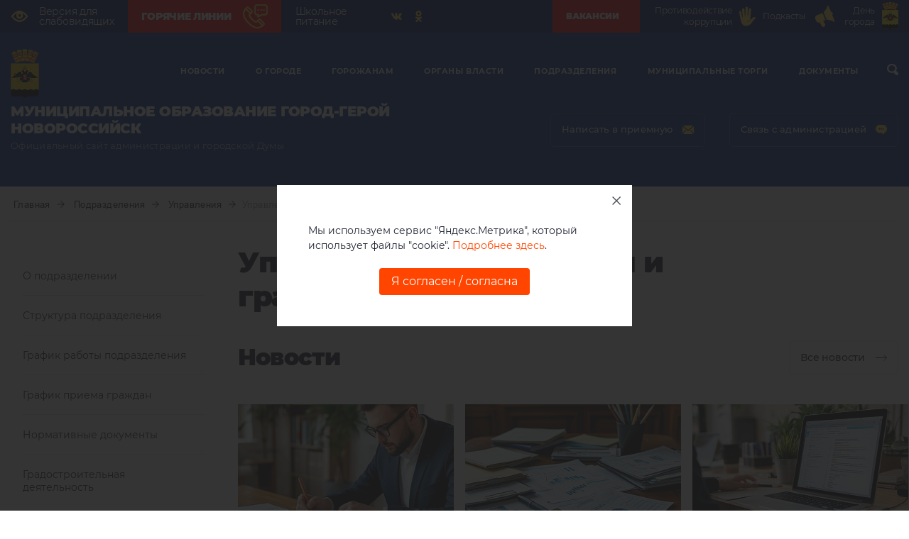

--- FILE ---
content_type: text/html; charset=UTF-8
request_url: https://admnvrsk.ru/podrazdeleniya/upravleniya/upravlenie-arhitektury-i-gradostroitelstva/
body_size: 22095
content:
<!DOCTYPE html>
<html lang="ru-Ru">
  <head>
    <meta charset="UTF-8">
    <meta name="viewport" content="width=device-width, initial-scale=1">
    <meta name="sputnik-verification" content="FVv2snHIkUhLFU5p"/>
    <title>Управление архитектуры и градостроительства :: Управления :: Подразделения - Администрация и городская Дума муниципального образования город-герой Новороссийск</title>
    <meta http-equiv="Content-Type" content="text/html; charset=UTF-8" />
<link href="/local/templates/novoros/template_styles.css?17558692432495" type="text/css" rel="stylesheet" data-template-style="true"/>
    <link rel="apple-touch-icon" sizes="57x57" href="/local/templates/novoros/assets/ico/apple-icon-57x57.png">
    <link rel="apple-touch-icon" sizes="60x60" href="/local/templates/novoros/assets/ico/apple-icon-60x60.png">
    <link rel="apple-touch-icon" sizes="72x72" href="/local/templates/novoros/assets/ico/apple-icon-72x72.png">
    <link rel="apple-touch-icon" sizes="76x76" href="/local/templates/novoros/assets/ico/apple-icon-76x76.png">
    <link rel="apple-touch-icon" sizes="114x114" href="/local/templates/novoros/assets/ico/apple-icon-114x114.png">
    <link rel="apple-touch-icon" sizes="120x120" href="/local/templates/novoros/assets/ico/apple-icon-120x120.png">
    <link rel="apple-touch-icon" sizes="144x144" href="/local/templates/novoros/assets/ico/apple-icon-144x144.png">
    <link rel="apple-touch-icon" sizes="152x152" href="/local/templates/novoros/assets/ico/apple-icon-152x152.png">
    <link rel="apple-touch-icon" sizes="180x180" href="/local/templates/novoros/assets/ico/apple-icon-180x180.png">
    <link rel="icon" type="image/png" sizes="192x192"  href="/local/templates/novoros/assets/ico/android-icon-192x192.png">
    <link rel="icon" type="image/png" sizes="32x32" href="/local/templates/novoros/assets/ico/favicon-32x32.png">
    <link rel="icon" type="image/png" sizes="96x96" href="/local/templates/novoros/assets/ico/favicon-96x96.png">
    <link rel="icon" type="image/png" sizes="16x16" href="/local/templates/novoros/assets/ico/favicon-16x16.png">
    <link rel="manifest" href="/local/templates/novoros/assets/ico/manifest.json">
    <meta name="msapplication-TileColor" content="#ffffff">
    <meta name="msapplication-TileImage" content="/local/templates/novoros/assets/ico/ms-icon-144x144.png">
    <meta name="theme-color" content="#ffffff">
    <link rel="stylesheet" type="text/css" href="/local/templates/novoros/assets/fonts/font-awesome/css/font-awesome.min.css">
    <link rel="stylesheet" type="text/css" href="/local/templates/novoros/assets/css/bootstrap.css">
    <link rel="stylesheet" type="text/css" href="/local/templates/novoros/assets/css/normalise.css">
    <link rel="stylesheet" type="text/css" href="/local/templates/novoros/assets/css/swiper.min.css">
    <link rel="stylesheet" href="//code.jquery.com/ui/1.12.1/themes/base/jquery-ui.css">
    <link rel="stylesheet" type="text/css" href="/local/templates/novoros/assets/fancybox/jquery.fancybox.min.css">
    <link rel="stylesheet" type="text/css" href="/local/templates/novoros/assets/css/style.css?v=1.0.1">
    <link rel="stylesheet" type="text/css" href="/local/templates/novoros/assets/css/custom.css?v=1.0.10">
    <link rel="stylesheet" type="text/css" href="/local/templates/novoros/assets/css/custom_content.css?v=1.0.17">
    <link rel="stylesheet" type="text/css" href="/local/templates/novoros/assets/css/custom_header.css?v=1.0.3">
  </head>
  <body>
        <header>
        <section class="header-top">
            <div class="container">
                <div class="header-top-row">
                    <div class="header-top-left">
                        <a class="header-top-link" href="//special.admnvrsk.ru">
                            <svg class="up-row__eye">
                                <use xlink:href="/local/templates/novoros/assets/img/sprite.svg#eye"></use>
                            </svg>
                            <span class="header-top-link__text">Версия для<br> слабовидящих</span>
                        </a>

                        <a class="header-top-link header-top-link--red" href="/gorozhanam/goryachie-linii/">
                            <span class="header-top-link__text">Горячие линии</span>
							<img src="/local/templates/novoros/assets/img/hot-line.png" alt="Горячие линии" style="width:35px;">
                        </a>


                        <a class="header-top-link" href="/gorozhanam/shkolnoe-pitanie/">
                            <span class="header-top-link__text">Школьное <br>питание</span>
                        </a>

						
                        <div class="header-top-social">
							                            <div class="social">
                                <ul class="social__list">
                                    <li class="social__item"><a class="social__link" href="https://vk.com/nvrskadm" target="_blank">
                                    <svg class="social__svg">
                                    <use xlink:href="/local/templates/novoros/assets/img/sprite.svg#vk"></use>
                                    </svg></a></li>

                                    <li class="social__item"><a class="social__link" href="https://ok.ru/group/55645233348829" target="_blank">
                                    <svg class="social__svg">
                                    <use xlink:href="/local/templates/novoros/assets/img/sprite.svg#odnoklassniki"></use>
                                    </svg></a></li>


                                </ul>
                            </div>
                        </div>
                    </div>
                    <div class="header-top-right">
                        <a class="header-top-link header-top-link--red" href="/podrazdeleniya/upravleniya/upravlenie-kadrovoy-politiki/vakansii/">
                            <span class="header-top-link__text">Вакансии</span>
                           <!-- <svg class="up-row__palm">
                                <use xlink:href="/local/templates/novoros/assets/c_sprite.svg#virus"></use>
                            </svg>-->
                        </a>
                        <a class="header-top-link" href="/gorozhanam/antikoruptsiya/">
                            <span class="header-top-link__text">Противодействие коррупции</span>
                            <svg class="up-row__palm">
                                <use xlink:href="/local/templates/novoros/assets/c_sprite.svg#palm"></use>
                            </svg>
                        </a>
                        <a class="header-top-link" href="/podcast/" >
                            <span class="header-top-link__text">Подкасты</span>
                            <svg class="up-row__palm">
                                <use xlink:href="/local/templates/novoros/assets/c_sprite.svg#rupor"></use>
                            </svg>
                        </a>
						


 						<a class="header-top-link" href="https://admnvrsk.ru/o-gorode/185-let-novorossiysku/" target="_blank">
                            <span class="header-top-link__text">День города</span>
							<img style="height:40px" src="/upload/Novorossiysk.svg">
                        </a>

                    </div>
                </div>
            </div>
        </section>
              <section class="header-down">
        <div class="container">
          <div class="row">
            <div class="col-xl-12 no-relative">
              <div class="header-down__container">
                <div class="header-down__wrap-up">
                  <div class="header-down__up">
                    <div class="container">
                      <div class="header-down__flex">
                        <div class="header-down__left"><a href="/"><img class="header-down__logo" src="/local/templates/novoros/assets/img/logo_.png"></a></div>
                        

<div class="my-nav">
  <div class="my-close"><span class="my-close__text">закрыть</span>
    <div class="my-close__block">
      <div class="my-close__line"></div>
      <div class="my-close__line"></div>
    </div>
  </div>
  <ul class="my-nav__list">
    
        
        
                            <li class="my-nav__item">
                  <div class="my-nav__row"><a class="my-nav__link" href="/novosti/">Новости</a><span class="my-nav__link my-nav__link--mob">Новости</span>
                    <div class="my-nav__wrap-svg">
                      <svg class="my-nav__svg-arrow">
                        <use xlink:href="/local/templates/novoros/assets/img/sprite.svg#arrow-down"></use>
                      </svg>
                    </div>
                  </div>
                  <div class="drop-down">
                    <div class="drop-down__wrapper">
                    <ul class="drop-down__list">
                        
                    
        
    
        
        
                                            <li class="drop-down__item">
                        <a class="drop-down__link" href="/o-gorode/novosti/glavnye-novosti/">
                        <div class="drop-down__flex">
                            <div class="drop-down__wrap-svg">
                                <svg class="drop-down__svg">
                                    <use xlink:href="/local/templates/novoros/assets/img/sprite.svg#arrow-right"></use>
                                </svg>
                            </div>
                            <span class="drop-down__text">Главные новости</span>
                        </div>
                    </a>
                </li>
                            
        
        
    
        
        
                                            <li class="drop-down__item">
                        <a class="drop-down__link" href="/novosti/novosti-podrazdeleniy/">
                        <div class="drop-down__flex">
                            <div class="drop-down__wrap-svg">
                                <svg class="drop-down__svg">
                                    <use xlink:href="/local/templates/novoros/assets/img/sprite.svg#arrow-right"></use>
                                </svg>
                            </div>
                            <span class="drop-down__text">Новости подразделений</span>
                        </div>
                    </a>
                </li>
                            
        
        
    
        
        
                                            <li class="drop-down__item">
                        <a class="drop-down__link" href="/organy-vlasti/gorodskaya-duma/novosti/">
                        <div class="drop-down__flex">
                            <div class="drop-down__wrap-svg">
                                <svg class="drop-down__svg">
                                    <use xlink:href="/local/templates/novoros/assets/img/sprite.svg#arrow-right"></use>
                                </svg>
                            </div>
                            <span class="drop-down__text">Новости Думы</span>
                        </div>
                    </a>
                </li>
                            
        
        
    
                    </ul></div></li>        
        
                            <li class="my-nav__item">
                  <div class="my-nav__row"><a class="my-nav__link" href="/o-gorode/">О городе</a><span class="my-nav__link my-nav__link--mob">О городе</span>
                    <div class="my-nav__wrap-svg">
                      <svg class="my-nav__svg-arrow">
                        <use xlink:href="/local/templates/novoros/assets/img/sprite.svg#arrow-down"></use>
                      </svg>
                    </div>
                  </div>
                  <div class="drop-down">
                    <div class="drop-down__wrapper">
                    <ul class="drop-down__list">
                        
                    
        
    
        
        
                                            <li class="drop-down__item">
                        <a class="drop-down__link" href="/o-gorode/goroda-pobratimy/">
                        <div class="drop-down__flex">
                            <div class="drop-down__wrap-svg">
                                <svg class="drop-down__svg">
                                    <use xlink:href="/local/templates/novoros/assets/img/sprite.svg#arrow-right"></use>
                                </svg>
                            </div>
                            <span class="drop-down__text">Города-побратимы</span>
                        </div>
                    </a>
                </li>
                            
        
        
    
        
        
                                            <li class="drop-down__item">
                        <a class="drop-down__link" href="/o-gorode/novosti/">
                        <div class="drop-down__flex">
                            <div class="drop-down__wrap-svg">
                                <svg class="drop-down__svg">
                                    <use xlink:href="/local/templates/novoros/assets/img/sprite.svg#arrow-right"></use>
                                </svg>
                            </div>
                            <span class="drop-down__text">Новости</span>
                        </div>
                    </a>
                </li>
                            
        
        
    
        
        
                                            <li class="drop-down__item">
                        <a class="drop-down__link" href="/o-gorode/nagrady-goroda/">
                        <div class="drop-down__flex">
                            <div class="drop-down__wrap-svg">
                                <svg class="drop-down__svg">
                                    <use xlink:href="/local/templates/novoros/assets/img/sprite.svg#arrow-right"></use>
                                </svg>
                            </div>
                            <span class="drop-down__text">Награды города</span>
                        </div>
                    </a>
                </li>
                            
        
        
    
        
        
                                            <li class="drop-down__item">
                        <a class="drop-down__link" href="/o-gorode/ofitsialnye-simvoly-goroda/">
                        <div class="drop-down__flex">
                            <div class="drop-down__wrap-svg">
                                <svg class="drop-down__svg">
                                    <use xlink:href="/local/templates/novoros/assets/img/sprite.svg#arrow-right"></use>
                                </svg>
                            </div>
                            <span class="drop-down__text">Официальные символы города</span>
                        </div>
                    </a>
                </li>
                            
        
        
    
        
        
                                            <li class="drop-down__item">
                        <a class="drop-down__link" href="/o-gorode/gostyam-goroda/">
                        <div class="drop-down__flex">
                            <div class="drop-down__wrap-svg">
                                <svg class="drop-down__svg">
                                    <use xlink:href="/local/templates/novoros/assets/img/sprite.svg#arrow-right"></use>
                                </svg>
                            </div>
                            <span class="drop-down__text">Гостям города</span>
                        </div>
                    </a>
                </li>
                            
        
        
    
        
        
                                            <li class="drop-down__item">
                        <a class="drop-down__link" href="/o-gorode/pochyotnye-grazhdane-goroda/">
                        <div class="drop-down__flex">
                            <div class="drop-down__wrap-svg">
                                <svg class="drop-down__svg">
                                    <use xlink:href="/local/templates/novoros/assets/img/sprite.svg#arrow-right"></use>
                                </svg>
                            </div>
                            <span class="drop-down__text">Почётные граждане города</span>
                        </div>
                    </a>
                </li>
                            
        
        
    
        
        
                                            <li class="drop-down__item">
                        <a class="drop-down__link" href="/o-gorode/geroi-sovetskogo-soyuza/">
                        <div class="drop-down__flex">
                            <div class="drop-down__wrap-svg">
                                <svg class="drop-down__svg">
                                    <use xlink:href="/local/templates/novoros/assets/img/sprite.svg#arrow-right"></use>
                                </svg>
                            </div>
                            <span class="drop-down__text">Герои Советского Союза</span>
                        </div>
                    </a>
                </li>
                            
        
        
    
        
        
                                            <li class="drop-down__item">
                        <a class="drop-down__link" href="/o-gorode/istoriya-goroda/">
                        <div class="drop-down__flex">
                            <div class="drop-down__wrap-svg">
                                <svg class="drop-down__svg">
                                    <use xlink:href="/local/templates/novoros/assets/img/sprite.svg#arrow-right"></use>
                                </svg>
                            </div>
                            <span class="drop-down__text">История города</span>
                        </div>
                    </a>
                </li>
                            
        
        
    
        
        
                                            <li class="drop-down__item">
                        <a class="drop-down__link" href="/o-gorode/pasport-goroda/">
                        <div class="drop-down__flex">
                            <div class="drop-down__wrap-svg">
                                <svg class="drop-down__svg">
                                    <use xlink:href="/local/templates/novoros/assets/img/sprite.svg#arrow-right"></use>
                                </svg>
                            </div>
                            <span class="drop-down__text">Паспорт города</span>
                        </div>
                    </a>
                </li>
                            
        
        
    
        
        
                                            <li class="drop-down__item">
                        <a class="drop-down__link" href="/o-gorode/ustav/">
                        <div class="drop-down__flex">
                            <div class="drop-down__wrap-svg">
                                <svg class="drop-down__svg">
                                    <use xlink:href="/local/templates/novoros/assets/img/sprite.svg#arrow-right"></use>
                                </svg>
                            </div>
                            <span class="drop-down__text">Устав</span>
                        </div>
                    </a>
                </li>
                            
        
        
    
        
        
                                                </ul>
                    <ul class="drop-down__list">
                                                    <li class="drop-down__item">
                        <a class="drop-down__link" href="/o-gorode/bessmertnyy-polk-novorossiysk/">
                        <div class="drop-down__flex">
                            <div class="drop-down__wrap-svg">
                                <svg class="drop-down__svg">
                                    <use xlink:href="/local/templates/novoros/assets/img/sprite.svg#arrow-right"></use>
                                </svg>
                            </div>
                            <span class="drop-down__text">Бессмертный полк - Новороссийск</span>
                        </div>
                    </a>
                </li>
                            
        
        
    
        
        
                                            <li class="drop-down__item">
                        <a class="drop-down__link" href="/o-gorode/nekommercheskie-organizatsii/">
                        <div class="drop-down__flex">
                            <div class="drop-down__wrap-svg">
                                <svg class="drop-down__svg">
                                    <use xlink:href="/local/templates/novoros/assets/img/sprite.svg#arrow-right"></use>
                                </svg>
                            </div>
                            <span class="drop-down__text">Некоммерческие организации</span>
                        </div>
                    </a>
                </li>
                            
        
        
    
        
        
                                            <li class="drop-down__item">
                        <a class="drop-down__link" href="/o-gorode/pochetnoe-zvanie-patriot-novorossiyska/">
                        <div class="drop-down__flex">
                            <div class="drop-down__wrap-svg">
                                <svg class="drop-down__svg">
                                    <use xlink:href="/local/templates/novoros/assets/img/sprite.svg#arrow-right"></use>
                                </svg>
                            </div>
                            <span class="drop-down__text">Почетное звание «Патриот Новороссийска»</span>
                        </div>
                    </a>
                </li>
                            
        
        
    
                    </ul></div></li>        
        
                            <li class="my-nav__item">
                  <div class="my-nav__row"><a class="my-nav__link" href="/gorozhanam/">Горожанам</a><span class="my-nav__link my-nav__link--mob">Горожанам</span>
                    <div class="my-nav__wrap-svg">
                      <svg class="my-nav__svg-arrow">
                        <use xlink:href="/local/templates/novoros/assets/img/sprite.svg#arrow-down"></use>
                      </svg>
                    </div>
                  </div>
                  <div class="drop-down">
                    <div class="drop-down__wrapper">
                    <ul class="drop-down__list">
                        
                    
        
    
        
        
                                            <li class="drop-down__item">
                        <a class="drop-down__link" href="/gorozhanam/natprojects/">
                        <div class="drop-down__flex">
                            <div class="drop-down__wrap-svg">
                                <svg class="drop-down__svg">
                                    <use xlink:href="/local/templates/novoros/assets/img/sprite.svg#arrow-right"></use>
                                </svg>
                            </div>
                            <span class="drop-down__text">Национальные проекты</span>
                        </div>
                    </a>
                </li>
                            
        
        
    
        
        
                                            <li class="drop-down__item">
                        <a class="drop-down__link" href="/gorozhanam/antikoruptsiya/">
                        <div class="drop-down__flex">
                            <div class="drop-down__wrap-svg">
                                <svg class="drop-down__svg">
                                    <use xlink:href="/local/templates/novoros/assets/img/sprite.svg#arrow-right"></use>
                                </svg>
                            </div>
                            <span class="drop-down__text">Противодействие коррупции</span>
                        </div>
                    </a>
                </li>
                            
        
        
    
        
        
                                            <li class="drop-down__item">
                        <a class="drop-down__link" href="/gorozhanam/antikoruptsiya/borba-s-korrupciej/antimonopolnyy-komplaens">
                        <div class="drop-down__flex">
                            <div class="drop-down__wrap-svg">
                                <svg class="drop-down__svg">
                                    <use xlink:href="/local/templates/novoros/assets/img/sprite.svg#arrow-right"></use>
                                </svg>
                            </div>
                            <span class="drop-down__text">Антимонопольный комплаенс</span>
                        </div>
                    </a>
                </li>
                            
        
        
    
        
        
                                            <li class="drop-down__item">
                        <a class="drop-down__link" href="/gorozhanam/gradostroitelnaya-deyatelnost/">
                        <div class="drop-down__flex">
                            <div class="drop-down__wrap-svg">
                                <svg class="drop-down__svg">
                                    <use xlink:href="/local/templates/novoros/assets/img/sprite.svg#arrow-right"></use>
                                </svg>
                            </div>
                            <span class="drop-down__text">Градостроительная деятельность</span>
                        </div>
                    </a>
                </li>
                            
        
        
    
        
        
                                            <li class="drop-down__item">
                        <a class="drop-down__link" href="/gorozhanam/upravlenie-mvd-rossii-po-gorodu-novorossiysku/">
                        <div class="drop-down__flex">
                            <div class="drop-down__wrap-svg">
                                <svg class="drop-down__svg">
                                    <use xlink:href="/local/templates/novoros/assets/img/sprite.svg#arrow-right"></use>
                                </svg>
                            </div>
                            <span class="drop-down__text">Управление МВД России по городу Новороссийску</span>
                        </div>
                    </a>
                </li>
                            
        
        
    
        
        
                                            <li class="drop-down__item">
                        <a class="drop-down__link" href="/gorozhanam/internet-priemnaya/">
                        <div class="drop-down__flex">
                            <div class="drop-down__wrap-svg">
                                <svg class="drop-down__svg">
                                    <use xlink:href="/local/templates/novoros/assets/img/sprite.svg#arrow-right"></use>
                                </svg>
                            </div>
                            <span class="drop-down__text">Интернет-приемная</span>
                        </div>
                    </a>
                </li>
                            
        
        
    
        
        
                                            <li class="drop-down__item">
                        <a class="drop-down__link" href="/gorozhanam/shkola-po-okhrane-truda/">
                        <div class="drop-down__flex">
                            <div class="drop-down__wrap-svg">
                                <svg class="drop-down__svg">
                                    <use xlink:href="/local/templates/novoros/assets/img/sprite.svg#arrow-right"></use>
                                </svg>
                            </div>
                            <span class="drop-down__text">Школа по охране труда</span>
                        </div>
                    </a>
                </li>
                            
        
        
    
        
        
                                            <li class="drop-down__item">
                        <a class="drop-down__link" href="/gorozhanam/antiterror/">
                        <div class="drop-down__flex">
                            <div class="drop-down__wrap-svg">
                                <svg class="drop-down__svg">
                                    <use xlink:href="/local/templates/novoros/assets/img/sprite.svg#arrow-right"></use>
                                </svg>
                            </div>
                            <span class="drop-down__text">Антитеррор</span>
                        </div>
                    </a>
                </li>
                            
        
        
    
        
        
                                            <li class="drop-down__item">
                        <a class="drop-down__link" href="/gorozhanam/vestnik-munitsipalnogo-obrazovaniya-gorod-novorossiysk/">
                        <div class="drop-down__flex">
                            <div class="drop-down__wrap-svg">
                                <svg class="drop-down__svg">
                                    <use xlink:href="/local/templates/novoros/assets/img/sprite.svg#arrow-right"></use>
                                </svg>
                            </div>
                            <span class="drop-down__text">«Вестник муниципального образования город Новороссийск»</span>
                        </div>
                    </a>
                </li>
                            
        
        
    
        
        
                                            <li class="drop-down__item">
                        <a class="drop-down__link" href="/gorozhanam/antinarko/">
                        <div class="drop-down__flex">
                            <div class="drop-down__wrap-svg">
                                <svg class="drop-down__svg">
                                    <use xlink:href="/local/templates/novoros/assets/img/sprite.svg#arrow-right"></use>
                                </svg>
                            </div>
                            <span class="drop-down__text">Антинарко</span>
                        </div>
                    </a>
                </li>
                            
        
        
    
        
        
                                                </ul>
                    <ul class="drop-down__list">
                                                    <li class="drop-down__item">
                        <a class="drop-down__link" href="/gorozhanam/munitsipalnye-uslugi-predostavlyaemye-v-elektronnoy-forme/">
                        <div class="drop-down__flex">
                            <div class="drop-down__wrap-svg">
                                <svg class="drop-down__svg">
                                    <use xlink:href="/local/templates/novoros/assets/img/sprite.svg#arrow-right"></use>
                                </svg>
                            </div>
                            <span class="drop-down__text">Муниципальные услуги</span>
                        </div>
                    </a>
                </li>
                            
        
        
    
        
        
                                            <li class="drop-down__item">
                        <a class="drop-down__link" href="/gorozhanam/tsentr-zanyatosti-naseleniya/">
                        <div class="drop-down__flex">
                            <div class="drop-down__wrap-svg">
                                <svg class="drop-down__svg">
                                    <use xlink:href="/local/templates/novoros/assets/img/sprite.svg#arrow-right"></use>
                                </svg>
                            </div>
                            <span class="drop-down__text">Центр занятости населения</span>
                        </div>
                    </a>
                </li>
                            
        
        
    
        
        
                                            <li class="drop-down__item">
                        <a class="drop-down__link" href="/gorozhanam/anonsy/">
                        <div class="drop-down__flex">
                            <div class="drop-down__wrap-svg">
                                <svg class="drop-down__svg">
                                    <use xlink:href="/local/templates/novoros/assets/img/sprite.svg#arrow-right"></use>
                                </svg>
                            </div>
                            <span class="drop-down__text">Анонсы</span>
                        </div>
                    </a>
                </li>
                            
        
        
    
        
        
                                            <li class="drop-down__item">
                        <a class="drop-down__link" href="/gorozhanam/bezopasnost-dorozhnogo-dvizheniya/">
                        <div class="drop-down__flex">
                            <div class="drop-down__wrap-svg">
                                <svg class="drop-down__svg">
                                    <use xlink:href="/local/templates/novoros/assets/img/sprite.svg#arrow-right"></use>
                                </svg>
                            </div>
                            <span class="drop-down__text">Безопасность дорожного движения</span>
                        </div>
                    </a>
                </li>
                            
        
        
    
        
        
                                            <li class="drop-down__item">
                        <a class="drop-down__link" href="/gorozhanam/obschestvennaya-palata/">
                        <div class="drop-down__flex">
                            <div class="drop-down__wrap-svg">
                                <svg class="drop-down__svg">
                                    <use xlink:href="/local/templates/novoros/assets/img/sprite.svg#arrow-right"></use>
                                </svg>
                            </div>
                            <span class="drop-down__text">Общественная палата</span>
                        </div>
                    </a>
                </li>
                            
        
        
    
        
        
                                            <li class="drop-down__item">
                        <a class="drop-down__link" href="/gorozhanam/gorodskaya-sreda/">
                        <div class="drop-down__flex">
                            <div class="drop-down__wrap-svg">
                                <svg class="drop-down__svg">
                                    <use xlink:href="/local/templates/novoros/assets/img/sprite.svg#arrow-right"></use>
                                </svg>
                            </div>
                            <span class="drop-down__text">Городская среда</span>
                        </div>
                    </a>
                </li>
                            
        
        
    
        
        
                                            <li class="drop-down__item">
                        <a class="drop-down__link" href="/gorozhanam/izbiratelnye-komissii/">
                        <div class="drop-down__flex">
                            <div class="drop-down__wrap-svg">
                                <svg class="drop-down__svg">
                                    <use xlink:href="/local/templates/novoros/assets/img/sprite.svg#arrow-right"></use>
                                </svg>
                            </div>
                            <span class="drop-down__text">Избирательные комиссии</span>
                        </div>
                    </a>
                </li>
                            
        
        
    
        
        
                                            <li class="drop-down__item">
                        <a class="drop-down__link" href="/gorozhanam/kontrolno-schetnaya-palata/">
                        <div class="drop-down__flex">
                            <div class="drop-down__wrap-svg">
                                <svg class="drop-down__svg">
                                    <use xlink:href="/local/templates/novoros/assets/img/sprite.svg#arrow-right"></use>
                                </svg>
                            </div>
                            <span class="drop-down__text">Контрольно-счетная палата</span>
                        </div>
                    </a>
                </li>
                            
        
        
    
        
        
                                            <li class="drop-down__item">
                        <a class="drop-down__link" href="/gorozhanam/pravovoe-prosveschenie/">
                        <div class="drop-down__flex">
                            <div class="drop-down__wrap-svg">
                                <svg class="drop-down__svg">
                                    <use xlink:href="/local/templates/novoros/assets/img/sprite.svg#arrow-right"></use>
                                </svg>
                            </div>
                            <span class="drop-down__text">Правовое просвещение</span>
                        </div>
                    </a>
                </li>
                            
        
        
    
        
        
                                            <li class="drop-down__item">
                        <a class="drop-down__link" href="/gorozhanam/sotszaschita-razyasnyaet/">
                        <div class="drop-down__flex">
                            <div class="drop-down__wrap-svg">
                                <svg class="drop-down__svg">
                                    <use xlink:href="/local/templates/novoros/assets/img/sprite.svg#arrow-right"></use>
                                </svg>
                            </div>
                            <span class="drop-down__text">Соцзащита разъясняет</span>
                        </div>
                    </a>
                </li>
                            
        
        
    
        
        
                                                </ul>
                    <ul class="drop-down__list">
                                                    <li class="drop-down__item">
                        <a class="drop-down__link" href="/gorozhanam/besplatnaya-yuridicheskaya-pomoshch/">
                        <div class="drop-down__flex">
                            <div class="drop-down__wrap-svg">
                                <svg class="drop-down__svg">
                                    <use xlink:href="/local/templates/novoros/assets/img/sprite.svg#arrow-right"></use>
                                </svg>
                            </div>
                            <span class="drop-down__text">Бесплатная юридическая помощь</span>
                        </div>
                    </a>
                </li>
                            
        
        
    
        
        
                                            <li class="drop-down__item">
                        <a class="drop-down__link" href="/gorozhanam/koronavirus/">
                        <div class="drop-down__flex">
                            <div class="drop-down__wrap-svg">
                                <svg class="drop-down__svg">
                                    <use xlink:href="/local/templates/novoros/assets/img/sprite.svg#arrow-right"></use>
                                </svg>
                            </div>
                            <span class="drop-down__text">КОРОНАВИРУС</span>
                        </div>
                    </a>
                </li>
                            
        
        
    
        
        
                                            <li class="drop-down__item">
                        <a class="drop-down__link" href="/gorozhanam/rabota-s-grantami/">
                        <div class="drop-down__flex">
                            <div class="drop-down__wrap-svg">
                                <svg class="drop-down__svg">
                                    <use xlink:href="/local/templates/novoros/assets/img/sprite.svg#arrow-right"></use>
                                </svg>
                            </div>
                            <span class="drop-down__text">Муниципальные гранты</span>
                        </div>
                    </a>
                </li>
                            
        
        
    
        
        
                                            <li class="drop-down__item">
                        <a class="drop-down__link" href="/gorozhanam/fond-pomoschi-bolnym-detyam-spasi-i-sokhrani/">
                        <div class="drop-down__flex">
                            <div class="drop-down__wrap-svg">
                                <svg class="drop-down__svg">
                                    <use xlink:href="/local/templates/novoros/assets/img/sprite.svg#arrow-right"></use>
                                </svg>
                            </div>
                            <span class="drop-down__text">Новороссийский Благотворительный Фонд Помощи Больным Детям «Спаси и Сохрани»</span>
                        </div>
                    </a>
                </li>
                            
        
        
    
        
        
                                            <li class="drop-down__item">
                        <a class="drop-down__link" href="/gorozhanam/initsiativnoe-byudzhetirovanie/">
                        <div class="drop-down__flex">
                            <div class="drop-down__wrap-svg">
                                <svg class="drop-down__svg">
                                    <use xlink:href="/local/templates/novoros/assets/img/sprite.svg#arrow-right"></use>
                                </svg>
                            </div>
                            <span class="drop-down__text">Инициативное бюджетирование</span>
                        </div>
                    </a>
                </li>
                            
        
        
    
        
        
                                            <li class="drop-down__item">
                        <a class="drop-down__link" href="/gorozhanam/goryachie-linii/">
                        <div class="drop-down__flex">
                            <div class="drop-down__wrap-svg">
                                <svg class="drop-down__svg">
                                    <use xlink:href="/local/templates/novoros/assets/img/sprite.svg#arrow-right"></use>
                                </svg>
                            </div>
                            <span class="drop-down__text">Горячие линии</span>
                        </div>
                    </a>
                </li>
                            
        
        
    
        
        
                                            <li class="drop-down__item">
                        <a class="drop-down__link" href="/gorozhanam/akty-obsledovaniya-zelenykh-nasazhdeniy/">
                        <div class="drop-down__flex">
                            <div class="drop-down__wrap-svg">
                                <svg class="drop-down__svg">
                                    <use xlink:href="/local/templates/novoros/assets/img/sprite.svg#arrow-right"></use>
                                </svg>
                            </div>
                            <span class="drop-down__text">Акты обследования зеленых насаждений</span>
                        </div>
                    </a>
                </li>
                            
        
        
    
        
        
                                            <li class="drop-down__item">
                        <a class="drop-down__link" href="/gorozhanam/vo-blago-novorossiyska/">
                        <div class="drop-down__flex">
                            <div class="drop-down__wrap-svg">
                                <svg class="drop-down__svg">
                                    <use xlink:href="/local/templates/novoros/assets/img/sprite.svg#arrow-right"></use>
                                </svg>
                            </div>
                            <span class="drop-down__text">Во благо Новороссийска</span>
                        </div>
                    </a>
                </li>
                            
        
        
    
        
        
                                            <li class="drop-down__item">
                        <a class="drop-down__link" href="/gorozhanam/shkolnoe-pitanie/">
                        <div class="drop-down__flex">
                            <div class="drop-down__wrap-svg">
                                <svg class="drop-down__svg">
                                    <use xlink:href="/local/templates/novoros/assets/img/sprite.svg#arrow-right"></use>
                                </svg>
                            </div>
                            <span class="drop-down__text">Школьное питание</span>
                        </div>
                    </a>
                </li>
                            
        
        
    
        
        
                                            <li class="drop-down__item">
                        <a class="drop-down__link" href="/gorozhanam/razyasneniya-o-chastichnoy-mobilizatsii/">
                        <div class="drop-down__flex">
                            <div class="drop-down__wrap-svg">
                                <svg class="drop-down__svg">
                                    <use xlink:href="/local/templates/novoros/assets/img/sprite.svg#arrow-right"></use>
                                </svg>
                            </div>
                            <span class="drop-down__text">Военная служба по контракту в Вооруженных силах РФ</span>
                        </div>
                    </a>
                </li>
                            
        
        
    
        
        
                                                </ul>
                    <ul class="drop-down__list">
                                                    <li class="drop-down__item">
                        <a class="drop-down__link" href="/gorozhanam/grazhdanskoe-obshchestvo-i-nko/">
                        <div class="drop-down__flex">
                            <div class="drop-down__wrap-svg">
                                <svg class="drop-down__svg">
                                    <use xlink:href="/local/templates/novoros/assets/img/sprite.svg#arrow-right"></use>
                                </svg>
                            </div>
                            <span class="drop-down__text">Гражданское общество и НКО</span>
                        </div>
                    </a>
                </li>
                            
        
        
    
        
        
                                            <li class="drop-down__item">
                        <a class="drop-down__link" href="https://promkuban.ru/">
                        <div class="drop-down__flex">
                            <div class="drop-down__wrap-svg">
                                <svg class="drop-down__svg">
                                    <use xlink:href="/local/templates/novoros/assets/img/sprite.svg#arrow-right"></use>
                                </svg>
                            </div>
                            <span class="drop-down__text">Промышленный портал Краснодарского края</span>
                        </div>
                    </a>
                </li>
                            
        
        
    
        
        
                                            <li class="drop-down__item">
                        <a class="drop-down__link" href="https://frpkk.ru/">
                        <div class="drop-down__flex">
                            <div class="drop-down__wrap-svg">
                                <svg class="drop-down__svg">
                                    <use xlink:href="/local/templates/novoros/assets/img/sprite.svg#arrow-right"></use>
                                </svg>
                            </div>
                            <span class="drop-down__text">Фонд развития промышленности Краснодарского края</span>
                        </div>
                    </a>
                </li>
                            
        
        
    
        
        
                                            <li class="drop-down__item">
                        <a class="drop-down__link" href="/gorozhanam/shkola-gramotnogo-potrebitelya/">
                        <div class="drop-down__flex">
                            <div class="drop-down__wrap-svg">
                                <svg class="drop-down__svg">
                                    <use xlink:href="/local/templates/novoros/assets/img/sprite.svg#arrow-right"></use>
                                </svg>
                            </div>
                            <span class="drop-down__text">Школа грамотного потребителя</span>
                        </div>
                    </a>
                </li>
                            
        
        
    
        
        
                                            <li class="drop-down__item">
                        <a class="drop-down__link" href="/gorozhanam/strategiya-gosudarstvennoy-politiki-v-oblasti-zashchity-prav-potrebiteley-na-period-do-2030-goda/">
                        <div class="drop-down__flex">
                            <div class="drop-down__wrap-svg">
                                <svg class="drop-down__svg">
                                    <use xlink:href="/local/templates/novoros/assets/img/sprite.svg#arrow-right"></use>
                                </svg>
                            </div>
                            <span class="drop-down__text">Стратегия государственной политики в области защиты прав потребителей на период до 2030 года</span>
                        </div>
                    </a>
                </li>
                            
        
        
    
        
        
                                            <li class="drop-down__item">
                        <a class="drop-down__link" href="/gorozhanam/informatsionnye-soobshcheniya/">
                        <div class="drop-down__flex">
                            <div class="drop-down__wrap-svg">
                                <svg class="drop-down__svg">
                                    <use xlink:href="/local/templates/novoros/assets/img/sprite.svg#arrow-right"></use>
                                </svg>
                            </div>
                            <span class="drop-down__text">Информационные сообщения</span>
                        </div>
                    </a>
                </li>
                            
        
        
    
        
        
                                            <li class="drop-down__item">
                        <a class="drop-down__link" href="https://admnvrsk.ru/podrazdeleniya/upravleniya/upravlenie-kadrovoy-politiki/vakansii/">
                        <div class="drop-down__flex">
                            <div class="drop-down__wrap-svg">
                                <svg class="drop-down__svg">
                                    <use xlink:href="/local/templates/novoros/assets/img/sprite.svg#arrow-right"></use>
                                </svg>
                            </div>
                            <span class="drop-down__text">Вакансии</span>
                        </div>
                    </a>
                </li>
                            
        
        
    
        
        
                                            <li class="drop-down__item">
                        <a class="drop-down__link" href="https://admnvrsk.ru/gorozhanam/tyl-rossii/">
                        <div class="drop-down__flex">
                            <div class="drop-down__wrap-svg">
                                <svg class="drop-down__svg">
                                    <use xlink:href="/local/templates/novoros/assets/img/sprite.svg#arrow-right"></use>
                                </svg>
                            </div>
                            <span class="drop-down__text">Тыл России</span>
                        </div>
                    </a>
                </li>
                            
        
        
    
                    </ul></div></li>        
        
                            <li class="my-nav__item">
                  <div class="my-nav__row"><a class="my-nav__link" href="/organy-vlasti/">Органы власти</a><span class="my-nav__link my-nav__link--mob">Органы власти</span>
                    <div class="my-nav__wrap-svg">
                      <svg class="my-nav__svg-arrow">
                        <use xlink:href="/local/templates/novoros/assets/img/sprite.svg#arrow-down"></use>
                      </svg>
                    </div>
                  </div>
                  <div class="drop-down">
                    <div class="drop-down__wrapper">
                    <ul class="drop-down__list">
                        
                    
        
    
        
        
                                            <li class="drop-down__item">
                        <a class="drop-down__link" href="/organy-vlasti/administratsiya/">
                        <div class="drop-down__flex">
                            <div class="drop-down__wrap-svg">
                                <svg class="drop-down__svg">
                                    <use xlink:href="/local/templates/novoros/assets/img/sprite.svg#arrow-right"></use>
                                </svg>
                            </div>
                            <span class="drop-down__text">Администрация</span>
                        </div>
                    </a>
                </li>
                            
        
        
    
        
        
                                            <li class="drop-down__item">
                        <a class="drop-down__link" href="/organy-vlasti/gorodskaya-duma/">
                        <div class="drop-down__flex">
                            <div class="drop-down__wrap-svg">
                                <svg class="drop-down__svg">
                                    <use xlink:href="/local/templates/novoros/assets/img/sprite.svg#arrow-right"></use>
                                </svg>
                            </div>
                            <span class="drop-down__text">Городская Дума</span>
                        </div>
                    </a>
                </li>
                            
        
        
    
                    </ul></div></li>        
        
                            <li class="my-nav__item">
                  <div class="my-nav__row"><a class="my-nav__link" href="/podrazdeleniya/">Подразделения</a><span class="my-nav__link my-nav__link--mob">Подразделения</span>
                    <div class="my-nav__wrap-svg">
                      <svg class="my-nav__svg-arrow">
                        <use xlink:href="/local/templates/novoros/assets/img/sprite.svg#arrow-down"></use>
                      </svg>
                    </div>
                  </div>
                  <div class="drop-down">
                    <div class="drop-down__wrapper">
                    <ul class="drop-down__list">
                        
                    
        
    
        
        
                                            <li class="drop-down__item drop-down__item--active">
                        <a class="drop-down__link" href="/podrazdeleniya/upravleniya/">
                        <div class="drop-down__flex">
                            <div class="drop-down__wrap-svg">
                                <svg class="drop-down__svg">
                                    <use xlink:href="/local/templates/novoros/assets/img/sprite.svg#arrow-right"></use>
                                </svg>
                            </div>
                            <span class="drop-down__text">Управления</span>
                        </div>
                    </a>
                </li>
                            
        
        
    
        
        
                                            <li class="drop-down__item">
                        <a class="drop-down__link" href="/podrazdeleniya/otdely/">
                        <div class="drop-down__flex">
                            <div class="drop-down__wrap-svg">
                                <svg class="drop-down__svg">
                                    <use xlink:href="/local/templates/novoros/assets/img/sprite.svg#arrow-right"></use>
                                </svg>
                            </div>
                            <span class="drop-down__text">Отделы</span>
                        </div>
                    </a>
                </li>
                            
        
        
    
        
        
                                            <li class="drop-down__item">
                        <a class="drop-down__link" href="/podrazdeleniya/munitsipalnye-byudzhetnye-i-unitarnye-uchrezhdeniya/">
                        <div class="drop-down__flex">
                            <div class="drop-down__wrap-svg">
                                <svg class="drop-down__svg">
                                    <use xlink:href="/local/templates/novoros/assets/img/sprite.svg#arrow-right"></use>
                                </svg>
                            </div>
                            <span class="drop-down__text">Муниципальные бюджетные и унитарные учреждения</span>
                        </div>
                    </a>
                </li>
                            
        
        
    
        
        
                                            <li class="drop-down__item">
                        <a class="drop-down__link" href="/podrazdeleniya/vnutrigorodskie-rayony/">
                        <div class="drop-down__flex">
                            <div class="drop-down__wrap-svg">
                                <svg class="drop-down__svg">
                                    <use xlink:href="/local/templates/novoros/assets/img/sprite.svg#arrow-right"></use>
                                </svg>
                            </div>
                            <span class="drop-down__text">Внутригородские районы</span>
                        </div>
                    </a>
                </li>
                            
        
        
    
                    </ul></div></li>        
        
                            <li class="my-nav__item">
                  <div class="my-nav__row"><a class="my-nav__link" href="/dokumenty/dokumenty-administratsii/munitsipalnye-torgi/">Муниципальные торги</a><span class="my-nav__link my-nav__link--mob">Муниципальные торги</span>
                    <div class="my-nav__wrap-svg">
                      <svg class="my-nav__svg-arrow">
                        <use xlink:href="/local/templates/novoros/assets/img/sprite.svg#arrow-down"></use>
                      </svg>
                    </div>
                  </div>
                  <div class="drop-down">
                    <div class="drop-down__wrapper">
                    <ul class="drop-down__list">
                        
                    
        
    
        
        
                                            <li class="drop-down__item">
                        <a class="drop-down__link" href="/dokumenty/dokumenty-administratsii/munitsipalnye-torgi/konkurs-na-pravo-zaklyucheniya-investitsionnogo-soglasheniya-parkovochnoe-prostranstvo-/">
                        <div class="drop-down__flex">
                            <div class="drop-down__wrap-svg">
                                <svg class="drop-down__svg">
                                    <use xlink:href="/local/templates/novoros/assets/img/sprite.svg#arrow-right"></use>
                                </svg>
                            </div>
                            <span class="drop-down__text">Конкурс на право заключения инвестиционного соглашения (парковочное пространство)</span>
                        </div>
                    </a>
                </li>
                            
        
        
    
        
        
                                            <li class="drop-down__item">
                        <a class="drop-down__link" href="/dokumenty/dokumenty-administratsii/munitsipalnye-torgi/aukciony-konkursy-torgi/">
                        <div class="drop-down__flex">
                            <div class="drop-down__wrap-svg">
                                <svg class="drop-down__svg">
                                    <use xlink:href="/local/templates/novoros/assets/img/sprite.svg#arrow-right"></use>
                                </svg>
                            </div>
                            <span class="drop-down__text">Аукционы, конкурсы</span>
                        </div>
                    </a>
                </li>
                            
        
        
    
        
        
                                            <li class="drop-down__item">
                        <a class="drop-down__link" href="/dokumenty/dokumenty-administratsii/munitsipalnye-torgi/zakupki-za-schet-dobrovolnyh-pozhertvovanij-blagotvoritelnoj-pomoshhi/">
                        <div class="drop-down__flex">
                            <div class="drop-down__wrap-svg">
                                <svg class="drop-down__svg">
                                    <use xlink:href="/local/templates/novoros/assets/img/sprite.svg#arrow-right"></use>
                                </svg>
                            </div>
                            <span class="drop-down__text">Торги на право заключения договора с благотворителем</span>
                        </div>
                    </a>
                </li>
                            
        
        
    
        
        
                                            <li class="drop-down__item">
                        <a class="drop-down__link" href="/dokumenty/dokumenty-administratsii/munitsipalnye-torgi/kapitalnyy-remont-mkd/">
                        <div class="drop-down__flex">
                            <div class="drop-down__wrap-svg">
                                <svg class="drop-down__svg">
                                    <use xlink:href="/local/templates/novoros/assets/img/sprite.svg#arrow-right"></use>
                                </svg>
                            </div>
                            <span class="drop-down__text">Капитальный ремонт МКД (постановление № 615)</span>
                        </div>
                    </a>
                </li>
                            
        
        
    
        
        
                                            <li class="drop-down__item">
                        <a class="drop-down__link" href="/dokumenty/dokumenty-administratsii/munitsipalnye-torgi/otbor-upravlyayuschikh-organizatsiy/">
                        <div class="drop-down__flex">
                            <div class="drop-down__wrap-svg">
                                <svg class="drop-down__svg">
                                    <use xlink:href="/local/templates/novoros/assets/img/sprite.svg#arrow-right"></use>
                                </svg>
                            </div>
                            <span class="drop-down__text">Отбор управляющих компаний для МКД (постановление № 75)</span>
                        </div>
                    </a>
                </li>
                            
        
        
    
        
        
                                            <li class="drop-down__item">
                        <a class="drop-down__link" href="/dokumenty/dokumenty-administratsii/munitsipalnye-torgi/razmeshhenie-reklamnyh-konstrukcij/">
                        <div class="drop-down__flex">
                            <div class="drop-down__wrap-svg">
                                <svg class="drop-down__svg">
                                    <use xlink:href="/local/templates/novoros/assets/img/sprite.svg#arrow-right"></use>
                                </svg>
                            </div>
                            <span class="drop-down__text">Установка и эксплуатация рекламной конструкции (38-ФЗ)</span>
                        </div>
                    </a>
                </li>
                            
        
        
    
        
        
                                            <li class="drop-down__item">
                        <a class="drop-down__link" href="/dokumenty/dokumenty-administratsii/munitsipalnye-torgi/razmeshchenie-nto-auktsion/">
                        <div class="drop-down__flex">
                            <div class="drop-down__wrap-svg">
                                <svg class="drop-down__svg">
                                    <use xlink:href="/local/templates/novoros/assets/img/sprite.svg#arrow-right"></use>
                                </svg>
                            </div>
                            <span class="drop-down__text">Размещение НТО (аукцион)</span>
                        </div>
                    </a>
                </li>
                            
        
        
    
        
        
                                            <li class="drop-down__item">
                        <a class="drop-down__link" href="/dokumenty/dokumenty-administratsii/munitsipalnye-torgi/konkurs-po-osuschestvleniyu-regulyarnykh-passazhirskikh-perevozok/">
                        <div class="drop-down__flex">
                            <div class="drop-down__wrap-svg">
                                <svg class="drop-down__svg">
                                    <use xlink:href="/local/templates/novoros/assets/img/sprite.svg#arrow-right"></use>
                                </svg>
                            </div>
                            <span class="drop-down__text">Получение свидетельств об осуществлении пассажирских перевозок (220-ФЗ)</span>
                        </div>
                    </a>
                </li>
                            
        
        
    
        
        
                                            <li class="drop-down__item">
                        <a class="drop-down__link" href="/dokumenty/dokumenty-administratsii/munitsipalnye-torgi/arenda-bezvozmezdnoe-polzovanie/">
                        <div class="drop-down__flex">
                            <div class="drop-down__wrap-svg">
                                <svg class="drop-down__svg">
                                    <use xlink:href="/local/templates/novoros/assets/img/sprite.svg#arrow-right"></use>
                                </svg>
                            </div>
                            <span class="drop-down__text">Аренда, безвозмездное пользование, доверительное управление, иные договоры, предусматривающие переход прав муниципального имущества (Приказ ФАС России от 21.03.2023 № 147/23)</span>
                        </div>
                    </a>
                </li>
                            
        
        
    
        
        
                                            <li class="drop-down__item">
                        <a class="drop-down__link" href="/dokumenty/dokumenty-administratsii/munitsipalnye-torgi/realizatsiya-debitorskoy-zadolzhennosti-munitsipalnykh-unitranykh-predpriyatiy/">
                        <div class="drop-down__flex">
                            <div class="drop-down__wrap-svg">
                                <svg class="drop-down__svg">
                                    <use xlink:href="/local/templates/novoros/assets/img/sprite.svg#arrow-right"></use>
                                </svg>
                            </div>
                            <span class="drop-down__text">Продажа (приватизация) муниципального имущества 178-ФЗ</span>
                        </div>
                    </a>
                </li>
                            
        
        
    
        
        
                                                </ul>
                    <ul class="drop-down__list">
                                                    <li class="drop-down__item">
                        <a class="drop-down__link" href="/dokumenty/dokumenty-administratsii/munitsipalnye-torgi/prodazha-i-arenda-zemelnykh-uchastkov/">
                        <div class="drop-down__flex">
                            <div class="drop-down__wrap-svg">
                                <svg class="drop-down__svg">
                                    <use xlink:href="/local/templates/novoros/assets/img/sprite.svg#arrow-right"></use>
                                </svg>
                            </div>
                            <span class="drop-down__text">Продажа и аренда земельных участков (Земельный кодекс РФ)</span>
                        </div>
                    </a>
                </li>
                            
        
        
    
                    </ul></div></li>        
        
                            <li class="my-nav__item">
                  <div class="my-nav__row"><a class="my-nav__link" href="/dokumenty/">Документы</a><span class="my-nav__link my-nav__link--mob">Документы</span>
                    <div class="my-nav__wrap-svg">
                      <svg class="my-nav__svg-arrow">
                        <use xlink:href="/local/templates/novoros/assets/img/sprite.svg#arrow-down"></use>
                      </svg>
                    </div>
                  </div>
                  <div class="drop-down">
                    <div class="drop-down__wrapper">
                    <ul class="drop-down__list">
                        
                    
        
    
        
        
                                            <li class="drop-down__item">
                        <a class="drop-down__link" href="/dokumenty/dokumenty-administratsii/">
                        <div class="drop-down__flex">
                            <div class="drop-down__wrap-svg">
                                <svg class="drop-down__svg">
                                    <use xlink:href="/local/templates/novoros/assets/img/sprite.svg#arrow-right"></use>
                                </svg>
                            </div>
                            <span class="drop-down__text">Документы администрации</span>
                        </div>
                    </a>
                </li>
                            
        
        
    
        
        
                                            <li class="drop-down__item">
                        <a class="drop-down__link" href="/dokumenty/dokumenty-gorodskoy-dumy/">
                        <div class="drop-down__flex">
                            <div class="drop-down__wrap-svg">
                                <svg class="drop-down__svg">
                                    <use xlink:href="/local/templates/novoros/assets/img/sprite.svg#arrow-right"></use>
                                </svg>
                            </div>
                            <span class="drop-down__text">Документы городской Думы</span>
                        </div>
                    </a>
                </li>
                            
        
        
    
            </ul></div></li>        <li class="my-nav__item my-nav__item--link">
        <a href="/gorozhanam/koronavirus/" class="header-btn header-btn--red"><span class="header-btn__text">Коронавирус</span>
          <svg class="header-btn__svg">
            <use xlink:href="/local/templates/novoros/assets/c_sprite.svg#virus"></use>
          </svg>
        </a>
    </li>
    <li class="my-nav__item my-nav__item--link">
        <a href="/gorozhanam/antikoruptsiya/" class="header-btn"><span class="header-btn__text">Противодействие коррупции</span>
          <svg class="header-btn__svg">
            <use xlink:href="/local/templates/novoros/assets/c_sprite.svg#palm"></use>
          </svg>
        </a>
    </li>
    <li class="my-nav__item my-nav__item--link">
        <a href="/podcast/" class="header-btn"><span class="header-btn__text">Подкасты</span>
          <svg class="header-btn__svg">
            <use xlink:href="/local/templates/novoros/assets/c_sprite.svg#rupor"></use>
          </svg>
        </a>
    </li>
    <li class="my-nav__item my-nav__item--link">
        <a href="/gorozhanam/internet-priemnaya/priemnaya-glavy-mo-g-novorossiysk/" class="header-btn"><span class="header-btn__text">Написать в приемную</span>
          <svg class="header-btn__svg">
            <use xlink:href="/local/templates/novoros/assets/img/sprite.svg#mail"></use>
          </svg>
        </a>
    </li>
    <li class="my-nav__item my-nav__item--link">
        <a href="/svyaz-s-administratsiey/" class="header-btn"><span class="header-btn__text">Связь с администрацией</span>
          <svg class="header-btn__svg">
            <use xlink:href="/local/templates/novoros/assets/img/sprite.svg#message"></use>
          </svg>
        </a>
    </li>
  </ul>
</div>
                        <div class="header-down__right">     
                          <div class="burger">
                            <div class="burger__wrap"><span class="burger__text">меню</span>
                              <div class="burger__block">
                                <div class="burger__line"></div>
                                <div class="burger__line"></div>
                                <div class="burger__line"></div>
                              </div>
                            </div>
                          </div>
                          <div class="search-block">               
                            <form class="search-block__form" method="get" action="/search/"><span class="search-block__text">поиск по сайту</span>
                              <input class="search-block__field" type="search" name="q" placeholder="Введите ключевое слово" />
                              <button class="search-block__btn">
                                <svg class="search-block__svg">
                                  <use xlink:href="/local/templates/novoros/assets/img/sprite.svg#search"></use>
                                </svg><span class="search-block__text">найти</span>
                              </button>
                              <div class="search-block__click"><span class="search-block__text-close"><span>закрыть</span></span></div>
                            </form>
                          </div>
                          <svg class="search-block__svg open-search">
                            <use xlink:href="/local/templates/novoros/assets/img/sprite.svg#search"></use>
                          </svg>
                        </div>
                      </div>
                    </div>
                  </div>
                </div>
                <div class="header-down__down">
                  <a href="/" class="header-down__left-block">
					<h1 class="header-down__title">муниципальное образование город-герой Новороссийск</h1>
					<span class="header-down__sm-text">Официальный сайт администрации и городской Думы</span>
                  </a>
                  <div class="header-down__right-block">
                    <a href="https://admnvrsk.ru/epg/" class="header-btn"><span class="header-btn__text">Написать в приемную</span>
                      <svg class="header-btn__svg">
                        <use xlink:href="/local/templates/novoros/assets/img/sprite.svg#mail"></use>
                      </svg>
                    </a>
                    <a href="/svyaz-s-administratsiey/" class="header-btn"><span class="header-btn__text">Связь с администрацией</span>
                      <svg class="header-btn__svg">
                        <use xlink:href="/local/templates/novoros/assets/img/sprite.svg#message"></use>
                      </svg>
                    </a>
                  </div>
                </div>
              </div>
            </div>
          </div>
        </div>
      </section>
    </header>
    <main>
<section class="breadcrumbs">
                <div class="container">
                  <div class="row">
                    <div class="col-xl-12">
                      <ul class="breadcrumbs__list" itemprop="http://schema.org/breadcrumb" itemscope itemtype="http://schema.org/BreadcrumbList">
                        <li class="breadcrumbs__item" itemprop="itemListElement" itemscope itemtype="http://schema.org/ListItem">
                            <a class="breadcrumbs__link" href="/" itemprop="url" title="Главная">Главная</a>
                        </li>
                <li class="breadcrumbs__item" itemprop="itemListElement" itemscope itemtype="http://schema.org/ListItem">
                    <a class="breadcrumbs__link" href="/podrazdeleniya/" title="Подразделения" itemprop="url">Подразделения</a>
                </li>
                <li class="breadcrumbs__item" itemprop="itemListElement" itemscope itemtype="http://schema.org/ListItem">
                    <a class="breadcrumbs__link" href="/podrazdeleniya/upravleniya/" title="Управления" itemprop="url">Управления</a>
                </li><li class="breadcrumbs__item" itemprop="itemListElement" itemscope itemtype="http://schema.org/ListItem">
                            <span class="breadcrumbs__link breadcrumbs__link--active" itemprop="name">Управление архитектуры и градостроительства</span>
                        </li>
              </ul>
            </div>
          </div>
        </div>
      </section>        <section class="inner-wrap">
            <div class="container">
              <div class="row">
                            <div class="col-lg-4 col-xl-3 hidden-print">
                    <div class="sidebar">
    <div class="sidebar__row">
        
<div class="categories">
            <div class="categories__row categories__row--active categories__row--mob">
            <div class="categories__wrap">
                <span class="categories__text">Управление архитектуры и градостроительства</span>
                <div class="categories__wrap-svg">
                    <svg>
                        <use xlink:href="/local/templates/novoros/assets/img/sprite.svg#arrow-right"></use>
                    </svg>
                </div>
            </div>
        </div>
        <div class="categories__wrapper">  
    
                    <div class="categories__row">
                <a class="categories__wrap" href="/podrazdeleniya/upravleniya/upravlenie-arhitektury-i-gradostroitelstva/o-podrazdelenii/"
					 
				>
                    <span class="categories__text">О подразделении</span>
                    <div class="categories__wrap-svg">
                        <svg>
                            <use xlink:href="/local/templates/novoros/assets/img/sprite.svg#arrow-right"></use>
                        </svg>
                    </div>
                </a>
            </div>
            
                    <div class="categories__row">
                <a class="categories__wrap" href="/podrazdeleniya/upravleniya/upravlenie-arhitektury-i-gradostroitelstva/struktura-upravlenija/"
					 
				>
                    <span class="categories__text">Структура подразделения</span>
                    <div class="categories__wrap-svg">
                        <svg>
                            <use xlink:href="/local/templates/novoros/assets/img/sprite.svg#arrow-right"></use>
                        </svg>
                    </div>
                </a>
            </div>
            
                    <div class="categories__row">
                <a class="categories__wrap" href="/podrazdeleniya/upravleniya/upravlenie-arhitektury-i-gradostroitelstva/grafik-raboty-upravlenija/"
					 
				>
                    <span class="categories__text">График работы подразделения</span>
                    <div class="categories__wrap-svg">
                        <svg>
                            <use xlink:href="/local/templates/novoros/assets/img/sprite.svg#arrow-right"></use>
                        </svg>
                    </div>
                </a>
            </div>
            
                    <div class="categories__row">
                <a class="categories__wrap" href="/podrazdeleniya/upravleniya/upravlenie-arhitektury-i-gradostroitelstva/grafik-priema-grazhdan/"
					 
				>
                    <span class="categories__text">График приема граждан</span>
                    <div class="categories__wrap-svg">
                        <svg>
                            <use xlink:href="/local/templates/novoros/assets/img/sprite.svg#arrow-right"></use>
                        </svg>
                    </div>
                </a>
            </div>
            
                    <div class="categories__row">
                <a class="categories__wrap" href="/podrazdeleniya/upravleniya/upravlenie-arhitektury-i-gradostroitelstva/normativnye-dokumenty/"
					 
				>
                    <span class="categories__text">Нормативные документы</span>
                    <div class="categories__wrap-svg">
                        <svg>
                            <use xlink:href="/local/templates/novoros/assets/img/sprite.svg#arrow-right"></use>
                        </svg>
                    </div>
                </a>
            </div>
            
                    <div class="categories__row">
                <a class="categories__wrap" href="/podrazdeleniya/upravleniya/upravlenie-arhitektury-i-gradostroitelstva/gradostroitelnaya-deyatelnost/"
					 
				>
                    <span class="categories__text">Градостроительная деятельность</span>
                    <div class="categories__wrap-svg">
                        <svg>
                            <use xlink:href="/local/templates/novoros/assets/img/sprite.svg#arrow-right"></use>
                        </svg>
                    </div>
                </a>
            </div>
            
    </div>
</div>

    </div>
    </div>                </div>
                <div class="col-lg-8 col-xl-9">
            
                <div class="inner-row-title">
                    <h2 class="inner-row-title__title">Управление архитектуры и градостроительства</h2>
                                    </div>
                <div class="structure">
              <div class="news__row">
    <div class="row">
      <div class="col-xl-12">
                <div class="title-row">
                    <h2 class="title">Новости</h2>
                              <div class="block-btn">
            <a href="/podrazdeleniya/upravleniya/upravlenie-arhitektury-i-gradostroitelstva/novosti/" class="block-btn__btn"><span class="block-btn__text">Все новости</span>
              <div class="block-btn__wrap">
                <svg class="block-btn__svg">
                  <use xlink:href="/local/templates/novoros/assets/img/sprite.svg#arrow-right"></use>
                </svg>
              </div>
            </a>
          </div>
                  </div>
                <div class="control-inner__container">         
          <div class="row">
                                            <div class="col-md-12 col-lg-12 col-xl-4 margin-botom-mob">
                    <a class="post-news post-news--change" href="/podrazdeleniya/upravleniya/upravlenie-arhitektury-i-gradostroitelstva/novosti/news-14012026181546-155807/">
                        <div class="post-news__flex">
                          <div class="post-news__up">
                            <div class="arrow-square">
                              <svg class="arrow-square__svg">
                                <use xlink:href="/local/templates/novoros/assets/img/sprite.svg#arrow-news"></use>
                              </svg>
                            </div>
                            <!--span.post-news__yellow-line приморский район-->
                            <picture>
                              <source srcset="/upload/resize_cache/iblock/9ea/304_176_2/fii3fa8p9jrmnysduil7g3hj8l8odt8o.jpg" media="(max-width: 575px)" />
                              <img class="post-news__img" src="/upload/resize_cache/iblock/9ea/304_176_2/fii3fa8p9jrmnysduil7g3hj8l8odt8o.jpg" />
                            </picture>
                          </div>
                          <div class="post-news__block-text">
                            <h4 class="post-news__caption">Перечень типовых ошибок проектных организаций при подготовке проектной документации</h4>
                                                        <span class="date-news">14 января 2026 (18:15)</span>
                                                      </div>
                        </div>
                    </a>
                </div>
                                <div class="col-md-12 col-lg-12 col-xl-4 margin-botom-mob">
                    <a class="post-news post-news--change" href="/podrazdeleniya/upravleniya/upravlenie-arhitektury-i-gradostroitelstva/novosti/news-04122025105318-154486/">
                        <div class="post-news__flex">
                          <div class="post-news__up">
                            <div class="arrow-square">
                              <svg class="arrow-square__svg">
                                <use xlink:href="/local/templates/novoros/assets/img/sprite.svg#arrow-news"></use>
                              </svg>
                            </div>
                            <!--span.post-news__yellow-line приморский район-->
                            <picture>
                              <source srcset="/upload/resize_cache/iblock/4ad/304_176_2/hbc6v9xupf8tszuo8qrk26r21gh097cw.jpg" media="(max-width: 575px)" />
                              <img class="post-news__img" src="/upload/resize_cache/iblock/4ad/304_176_2/hbc6v9xupf8tszuo8qrk26r21gh097cw.jpg" />
                            </picture>
                          </div>
                          <div class="post-news__block-text">
                            <h4 class="post-news__caption">Алгоритм действий (схема прохождения процедур) для предварительной проверки заявителем качества соответствия направляемых документов для получения разрешения на строительство</h4>
                                                        <span class="date-news">04 декабря 2025 (10:53)</span>
                                                      </div>
                        </div>
                    </a>
                </div>
                                <div class="col-md-12 col-lg-12 col-xl-4 margin-botom-mob">
                    <a class="post-news post-news--change" href="/podrazdeleniya/upravleniya/upravlenie-arhitektury-i-gradostroitelstva/novosti/news-04122025105026-154485/">
                        <div class="post-news__flex">
                          <div class="post-news__up">
                            <div class="arrow-square">
                              <svg class="arrow-square__svg">
                                <use xlink:href="/local/templates/novoros/assets/img/sprite.svg#arrow-news"></use>
                              </svg>
                            </div>
                            <!--span.post-news__yellow-line приморский район-->
                            <picture>
                              <source srcset="/upload/resize_cache/iblock/cf8/304_176_2/ogf0yjhcpou12n29fku8m4cuacu8wls4.jpg" media="(max-width: 575px)" />
                              <img class="post-news__img" src="/upload/resize_cache/iblock/cf8/304_176_2/ogf0yjhcpou12n29fku8m4cuacu8wls4.jpg" />
                            </picture>
                          </div>
                          <div class="post-news__block-text">
                            <h4 class="post-news__caption">Перечень типовых ошибок при направлении заявления о выдаче разрешения на ввод объекта в эксплуатацию</h4>
                                                        <span class="date-news">04 декабря 2025 (10:50)</span>
                                                      </div>
                        </div>
                    </a>
                </div>
                                      </div>
                    <div class="news__mob">
            <div class="row">
              <div class="col-xl-12">
                <div class="news__mob-flex">
                  <div class="block-btn">
                    <a href="/podrazdeleniya/upravleniya/upravlenie-arhitektury-i-gradostroitelstva/novosti/" class="block-btn__btn"><span class="block-btn__text">Все новости</span>
                      <div class="block-btn__wrap">
                        <svg class="block-btn__svg">
                          <use xlink:href="/local/templates/novoros/assets/img/sprite.svg#arrow-right"></use>
                        </svg>
                      </div>
                    </a>
                  </div>
                </div>
              </div>
            </div>
          </div>
                  </div>
      </div>
    </div>
  </div><div class="news__row">
    <div class="row">
      <div class="col-xl-12">
                <div class="title-row">
          <h2 class="title">О подразделении</h2>
        </div>
                <div class="control-area document-inner__area pt-0">
            <p>
	 Управление архитектуры и градостроительства администрации муниципального образования город Новороссийск является функциональным органом администрации муниципального образования город Новороссийск - органом по управлению, межотраслевой координации и функциональному регулированию деятельности в области архитектуры и градостроительства, обеспечения проведения государственной политики в области архитектуры, градостроительства на территории г. Новороссийска.&nbsp;
</p>        </div>
                <div class="control-area__flex">
          <div class="block-btn">
            <a href="/podrazdeleniya/upravleniya/upravlenie-arhitektury-i-gradostroitelstva/o-podrazdelenii/" class="block-btn__btn"><span class="block-btn__text">Подробнее</span>
              <div class="block-btn__wrap">
                <svg class="block-btn__svg">
                  <use xlink:href="/local/templates/novoros/assets/img/sprite.svg#arrow-right"></use>
                </svg>
              </div>
            </a>
          </div>
        </div>
              </div>
    </div>
</div>
<div class="news__row">
    <div class="row">
      <div class="col-xl-12">
                <div class="title-row">
          <h2 class="title">График работы подразделения</h2>
        </div>
                                    <h3 class="contact-info__caption">Актуальный график работы управления архитектуры и градостроительства:</h3>
                        <div class="schedule mb-3">
          <div class="row">
            <div class="col-md-6 col-lg-12 col-xl-4">
                                                                    <span class="schedule__text">
                                    <span>Понедельник</span> — с 9.00 до 18.00                                </span>
                                                                                                <span class="schedule__text">
                                    <span>Вторник</span> — с 9.00 до 18.00                                </span>
                                                                                                <span class="schedule__text">
                                    <span>Среда</span> — с 9.00 до 18.00                                </span>
                                                                                                <span class="schedule__text schedule__text--mob">
                                    <span>Четверг</span> — с 9.00 до 18.00                                </span>
                                                        </div>
            <div class="col-md-6 col-lg-12 col-xl-4">
                                                                    <span class="schedule__text schedule__text--none">
                                    <span>Четверг</span> — с 9.00 до 18.00                                </span>
                                                                                                <span class="schedule__text">
                                    <span>Пятница</span> — с 9.00 до 18.00                                </span>
                                                                                                <span class="schedule__text">
                                    <span>Суббота</span> — выходной                                </span>
                                                                                                <span class="schedule__text schedule__text--mob">
                                    <span>Воскресенье</span> — выходной                                </span>
                                                        </div>
            <div class="d-none d-lg-block col-lg-12 col-xl-4">
                                                                    <span class="schedule__text">
                                    <span>Воскресенье</span> — выходной                                </span>
                                                        </div>
          </div>
        </div>
                                    <h3 class="contact-info__caption">Актуальный график работы отдела делопроизводства управления архитектуры и градостроительства:</h3>
                        <div class="schedule mb-3">
          <div class="row">
            <div class="col-md-6 col-lg-12 col-xl-4">
                                                                    <span class="schedule__text">
                                    <span>Понедельник</span> — с 9.00 до 13.00                                </span>
                                                                                                <span class="schedule__text">
                                    <span>Вторник</span> — с 14.00 до 17.00                                </span>
                                                                                                <span class="schedule__text">
                                    <span>Среда</span> — 9.00 до 13.00                                </span>
                                                                                                <span class="schedule__text schedule__text--mob">
                                    <span>Четверг</span> — с 14.00 до 17.00                                </span>
                                                        </div>
            <div class="col-md-6 col-lg-12 col-xl-4">
                                                                    <span class="schedule__text schedule__text--none">
                                    <span>Четверг</span> — с 14.00 до 17.00                                </span>
                                                                                                <span class="schedule__text">
                                    <span>Пятница</span> — с 9.00 до 13.00                                </span>
                                                                                                <span class="schedule__text">
                                    <span>Суббота</span> — выходной                                </span>
                                                                                                <span class="schedule__text schedule__text--mob">
                                    <span>Воскресенье</span> — выходной                                </span>
                                                        </div>
            <div class="d-none d-lg-block col-lg-12 col-xl-4">
                                                                    <span class="schedule__text">
                                    <span>Воскресенье</span> — выходной                                </span>
                                                        </div>
          </div>
        </div>
                                    <h3 class="contact-info__caption">Актуальный график работы отдела по работе с Федеральной информационной адресной системой (ФИАС)</h3>
                        <div class="schedule mb-3">
          <div class="row">
            <div class="col-md-6 col-lg-12 col-xl-4">
                                                                    <span class="schedule__text">
                                    <span>Понедельник</span> — с 10.00 до 12.00                                </span>
                                                                                                <span class="schedule__text">
                                    <span>Вторник</span> — с 14.00 до 16.00                                 </span>
                                                                                                <span class="schedule__text">
                                    <span>Среда</span> — с 10.00 до 12.00                                 </span>
                                                                                                <span class="schedule__text schedule__text--mob">
                                    <span>Четверг</span> — с 14.00 до 16.00                                 </span>
                                                        </div>
            <div class="col-md-6 col-lg-12 col-xl-4">
                                                                    <span class="schedule__text schedule__text--none">
                                    <span>Четверг</span> — с 14.00 до 16.00                                 </span>
                                                                                                <span class="schedule__text">
                                    <span>Пятница</span> — с 10.00 до 12.00                                 </span>
                                                                                                <span class="schedule__text">
                                    <span>Суббота</span> — выходной                                </span>
                                                                                                <span class="schedule__text schedule__text--mob">
                                    <span>Воскресенье</span> — выходной                                 </span>
                                                        </div>
            <div class="d-none d-lg-block col-lg-12 col-xl-4">
                                                                    <span class="schedule__text">
                                    <span>Воскресенье</span> — выходной                                 </span>
                                                        </div>
          </div>
        </div>
                      </div>
    </div>
</div>            </div>
        </div>
      </div>
    </div>
</section>
      <section class="portal-slider portal-slider--border">
    <div class="container">
      <div class="row">
        <div class="col-xl-12">
          <div class="portal-slider__container">
            <div class="portal-slider__line swiper-container">
              <div class="portal-slider__wrapper swiper-wrapper">
                              <div class="portal-slider__slide swiper-slide">
                    <a class="portal-slider__wrap" href="http://government.ru/">
                        <div class="portal-slider__block-text">
                          <h5 class="portal-slider__title">Правительство РФ</h5>
                          <div class="portal-slider__row">
                            <div class="portal-slider__block">
                                                                    <img class="portal-slider__icon" src="/upload/uf/0e1/0e1a06233983a0eb52212b69188a46b7.png" />
                                                                                                    <span class="portal-slider__text">government.ru</span>
                                                            </div>
                            <svg class="portal-slider__svg-arrow">
                              <use xlink:href="/local/templates/novoros/assets/img/sprite.svg#arrow-right-sm"></use>
                            </svg>
                          </div>
                        </div>
                    </a>
                </div>
                                <div class="portal-slider__slide swiper-slide">
                    <a class="portal-slider__wrap" href="http://duma.gov.ru/">
                        <div class="portal-slider__block-text">
                          <h5 class="portal-slider__title">Государственная Дума РФ</h5>
                          <div class="portal-slider__row">
                            <div class="portal-slider__block">
                                                                    <img class="portal-slider__icon" src="/upload/uf/542/542b31cfd9849d620cd4bc9a9e32db77.png" />
                                                                                                    <span class="portal-slider__text">duma.gov.ru</span>
                                                            </div>
                            <svg class="portal-slider__svg-arrow">
                              <use xlink:href="/local/templates/novoros/assets/img/sprite.svg#arrow-right-sm"></use>
                            </svg>
                          </div>
                        </div>
                    </a>
                </div>
                                <div class="portal-slider__slide swiper-slide">
                    <a class="portal-slider__wrap" href="http://www.ksrf.ru/">
                        <div class="portal-slider__block-text">
                          <h5 class="portal-slider__title">Конституционный Суд РФ</h5>
                          <div class="portal-slider__row">
                            <div class="portal-slider__block">
                                                                    <img class="portal-slider__icon" src="/upload/uf/134/1346672c0d724d09cb3235889a174f67.png" />
                                                                                                    <span class="portal-slider__text">www.ksrf.ru</span>
                                                            </div>
                            <svg class="portal-slider__svg-arrow">
                              <use xlink:href="/local/templates/novoros/assets/img/sprite.svg#arrow-right-sm"></use>
                            </svg>
                          </div>
                        </div>
                    </a>
                </div>
                                <div class="portal-slider__slide swiper-slide">
                    <a class="portal-slider__wrap" href="https://admkrai.krasnodar.ru/">
                        <div class="portal-slider__block-text">
                          <h5 class="portal-slider__title">Администрация Краснодарского края</h5>
                          <div class="portal-slider__row">
                            <div class="portal-slider__block">
                                                                    <img class="portal-slider__icon" src="/upload/uf/9c9/9c9d340f204f520a3024c186a09cc116.png" />
                                                                                                    <span class="portal-slider__text">admkrai.krasnodar.ru</span>
                                                            </div>
                            <svg class="portal-slider__svg-arrow">
                              <use xlink:href="/local/templates/novoros/assets/img/sprite.svg#arrow-right-sm"></use>
                            </svg>
                          </div>
                        </div>
                    </a>
                </div>
                                <div class="portal-slider__slide swiper-slide">
                    <a class="portal-slider__wrap" href="http://gosurburo93.ru/">
                        <div class="portal-slider__block-text">
                          <h5 class="portal-slider__title">ГКУ КК «ГосЮрБюро Краснодарского края»</h5>
                          <div class="portal-slider__row">
                            <div class="portal-slider__block">
                                                                    <img class="portal-slider__icon" src="/upload/uf/25a/25a50fe42db096c9c579d56a3c8cf815.png" />
                                                                                                    <span class="portal-slider__text">gosurburo93.ru</span>
                                                            </div>
                            <svg class="portal-slider__svg-arrow">
                              <use xlink:href="/local/templates/novoros/assets/img/sprite.svg#arrow-right-sm"></use>
                            </svg>
                          </div>
                        </div>
                    </a>
                </div>
                                <div class="portal-slider__slide swiper-slide">
                    <a class="portal-slider__wrap" href="https://новороссийск.23.мвд.рф">
                        <div class="portal-slider__block-text">
                          <h5 class="portal-slider__title">МВД города Новороссийска</h5>
                          <div class="portal-slider__row">
                            <div class="portal-slider__block">
                                                                    <img class="portal-slider__icon" src="/upload/uf/97d/97dd7804f29fdc3b38e67881cd62ba2c.png" />
                                                                                                    <span class="portal-slider__text">новороссийск.23.мвд.рф</span>
                                                            </div>
                            <svg class="portal-slider__svg-arrow">
                              <use xlink:href="/local/templates/novoros/assets/img/sprite.svg#arrow-right-sm"></use>
                            </svg>
                          </div>
                        </div>
                    </a>
                </div>
                                <div class="portal-slider__slide swiper-slide">
                    <a class="portal-slider__wrap" href="http://bgnvr.ru.xsph.ru/">
                        <div class="portal-slider__block-text">
                          <h5 class="portal-slider__title">МБУ «Безопасный город»</h5>
                          <div class="portal-slider__row">
                            <div class="portal-slider__block">
                                                                    <img class="portal-slider__icon" src="/upload/uf/8b8/8b8962304592891d664b4463c75ea0d4.png" />
                                                                                                    <span class="portal-slider__text">bgnvr.ru.xsph.ru</span>
                                                            </div>
                            <svg class="portal-slider__svg-arrow">
                              <use xlink:href="/local/templates/novoros/assets/img/sprite.svg#arrow-right-sm"></use>
                            </svg>
                          </div>
                        </div>
                    </a>
                </div>
                                <div class="portal-slider__slide swiper-slide">
                    <a class="portal-slider__wrap" href="http://marsruty.ru/novorossiysk/#novorossiysk/map">
                        <div class="portal-slider__block-text">
                          <h5 class="portal-slider__title">Расписание городского транспорта</h5>
                          <div class="portal-slider__row">
                            <div class="portal-slider__block">
                                                                    <img class="portal-slider__icon" src="/upload/uf/758/758e66e580093d6988ff5c640b823deb.png" />
                                                                                                    <span class="portal-slider__text">marsruty.ru</span>
                                                            </div>
                            <svg class="portal-slider__svg-arrow">
                              <use xlink:href="/local/templates/novoros/assets/img/sprite.svg#arrow-right-sm"></use>
                            </svg>
                          </div>
                        </div>
                    </a>
                </div>
                                <div class="portal-slider__slide swiper-slide">
                    <a class="portal-slider__wrap" href="https://krsdstat.gks.ru/">
                        <div class="portal-slider__block-text">
                          <h5 class="portal-slider__title">Официальный сайт Краснодарстата</h5>
                          <div class="portal-slider__row">
                            <div class="portal-slider__block">
                                                                    <img class="portal-slider__icon" src="/upload/uf/40e/40e105cc2da3236ac371c955ae5f9137.png" />
                                                                                                    <span class="portal-slider__text">krsdstat.gks.ru</span>
                                                            </div>
                            <svg class="portal-slider__svg-arrow">
                              <use xlink:href="/local/templates/novoros/assets/img/sprite.svg#arrow-right-sm"></use>
                            </svg>
                          </div>
                        </div>
                    </a>
                </div>
                                <div class="portal-slider__slide swiper-slide">
                    <a class="portal-slider__wrap" href="http://kapremont23.ru/">
                        <div class="portal-slider__block-text">
                          <h5 class="portal-slider__title">НКО "Фонд капитального ремонта МКД"</h5>
                          <div class="portal-slider__row">
                            <div class="portal-slider__block">
                                                                    <img class="portal-slider__icon" src="/upload/uf/2e2/2e276d2a74d1472b4b5fbe011f21bf8e.png" />
                                                                                                    <span class="portal-slider__text">kapremont23.ru</span>
                                                            </div>
                            <svg class="portal-slider__svg-arrow">
                              <use xlink:href="/local/templates/novoros/assets/img/sprite.svg#arrow-right-sm"></use>
                            </svg>
                          </div>
                        </div>
                    </a>
                </div>
                                <div class="portal-slider__slide swiper-slide">
                    <a class="portal-slider__wrap" href="https://kubzan.ru/czn/detail/7890160c-e53d-48f0-810c-3f498907fe57/">
                        <div class="portal-slider__block-text">
                          <h5 class="portal-slider__title">Служба труда и занятости населения Краснодарского края</h5>
                          <div class="portal-slider__row">
                            <div class="portal-slider__block">
                                                                    <img class="portal-slider__icon" src="/upload/uf/1ae/1ae48f41b943c241651b087e04424ef8.png" />
                                                                                                    <span class="portal-slider__text">kubzan.ru</span>
                                                            </div>
                            <svg class="portal-slider__svg-arrow">
                              <use xlink:href="/local/templates/novoros/assets/img/sprite.svg#arrow-right-sm"></use>
                            </svg>
                          </div>
                        </div>
                    </a>
                </div>
                                <div class="portal-slider__slide swiper-slide">
                    <a class="portal-slider__wrap" href="https://www.gosuslugi.ru/">
                        <div class="portal-slider__block-text">
                          <h5 class="portal-slider__title">ГосУслуги</h5>
                          <div class="portal-slider__row">
                            <div class="portal-slider__block">
                                                                    <img class="portal-slider__icon" src="/upload/uf/c09/c09caf201e9789d4ec5d88a6c73fd3b3.gif" />
                                                                                                    <span class="portal-slider__text">www.gosuslugi.ru</span>
                                                            </div>
                            <svg class="portal-slider__svg-arrow">
                              <use xlink:href="/local/templates/novoros/assets/img/sprite.svg#arrow-right-sm"></use>
                            </svg>
                          </div>
                        </div>
                    </a>
                </div>
                                <div class="portal-slider__slide swiper-slide">
                    <a class="portal-slider__wrap" href="http://www.uppkk23.ru/">
                        <div class="portal-slider__block-text">
                          <h5 class="portal-slider__title">Уполномоченный по защите прав предпринимателей в Краснодарском крае</h5>
                          <div class="portal-slider__row">
                            <div class="portal-slider__block">
                                                                    <img class="portal-slider__icon" src="/upload/uf/a51/a516b093dc1dc30e1723c19a7f3092d8.png" />
                                                                                                    <span class="portal-slider__text">www.uppkk23.ru</span>
                                                            </div>
                            <svg class="portal-slider__svg-arrow">
                              <use xlink:href="/local/templates/novoros/assets/img/sprite.svg#arrow-right-sm"></use>
                            </svg>
                          </div>
                        </div>
                    </a>
                </div>
                                <div class="portal-slider__slide swiper-slide">
                    <a class="portal-slider__wrap" href="http://mbkuban.ru/">
                        <div class="portal-slider__block-text">
                          <h5 class="portal-slider__title">Центр поддержки предпринимательства</h5>
                          <div class="portal-slider__row">
                            <div class="portal-slider__block">
                                                                    <img class="portal-slider__icon" src="/upload/uf/66e/66e438b6ae0cc5407d73432b87acc2e1.gif" />
                                                                                                    <span class="portal-slider__text">mbkuban.ru</span>
                                                            </div>
                            <svg class="portal-slider__svg-arrow">
                              <use xlink:href="/local/templates/novoros/assets/img/sprite.svg#arrow-right-sm"></use>
                            </svg>
                          </div>
                        </div>
                    </a>
                </div>
                                <div class="portal-slider__slide swiper-slide">
                    <a class="portal-slider__wrap" href="https://rosreestr.ru/site/">
                        <div class="portal-slider__block-text">
                          <h5 class="portal-slider__title">РОСРЕЕСТР</h5>
                          <div class="portal-slider__row">
                            <div class="portal-slider__block">
                                                                    <img class="portal-slider__icon" src="/upload/uf/209/209ff571b784df75f638b73907dd9dfd.gif" />
                                                                                                    <span class="portal-slider__text">rosreestr.ru</span>
                                                            </div>
                            <svg class="portal-slider__svg-arrow">
                              <use xlink:href="/local/templates/novoros/assets/img/sprite.svg#arrow-right-sm"></use>
                            </svg>
                          </div>
                        </div>
                    </a>
                </div>
                                <div class="portal-slider__slide swiper-slide">
                    <a class="portal-slider__wrap" href="http://www.dppkk.ru/">
                        <div class="portal-slider__block-text">
                          <h5 class="portal-slider__title">Департамент промышленной политики</h5>
                          <div class="portal-slider__row">
                            <div class="portal-slider__block">
                                                                    <img class="portal-slider__icon" src="/upload/uf/e1e/e1e7b5a131d50a841641749a9c64b9fc.png" />
                                                                                                    <span class="portal-slider__text">www.dppkk.ru</span>
                                                            </div>
                            <svg class="portal-slider__svg-arrow">
                              <use xlink:href="/local/templates/novoros/assets/img/sprite.svg#arrow-right-sm"></use>
                            </svg>
                          </div>
                        </div>
                    </a>
                </div>
                                <div class="portal-slider__slide swiper-slide">
                    <a class="portal-slider__wrap" href="https://lkfl.nalog.ru/lk/">
                        <div class="portal-slider__block-text">
                          <h5 class="portal-slider__title">УФНС России по Краснодарскому Краю</h5>
                          <div class="portal-slider__row">
                            <div class="portal-slider__block">
                                                                    <img class="portal-slider__icon" src="/upload/uf/2e5/2e5781a79a0c6393854c371ac38dc040.png" />
                                                                                                    <span class="portal-slider__text">lkfl.nalog.ru</span>
                                                            </div>
                            <svg class="portal-slider__svg-arrow">
                              <use xlink:href="/local/templates/novoros/assets/img/sprite.svg#arrow-right-sm"></use>
                            </svg>
                          </div>
                        </div>
                    </a>
                </div>
                                <div class="portal-slider__slide swiper-slide">
                    <a class="portal-slider__wrap" href="http://www.pravo.gov.ru/">
                        <div class="portal-slider__block-text">
                          <h5 class="portal-slider__title">Официальный интернет-портал правовой информации</h5>
                          <div class="portal-slider__row">
                            <div class="portal-slider__block">
                                                                    <img class="portal-slider__icon" src="/upload/uf/9d6/9d64f5013663b178bde92ae057bee598.png" />
                                                                                                    <span class="portal-slider__text">www.pravo.gov.ru</span>
                                                            </div>
                            <svg class="portal-slider__svg-arrow">
                              <use xlink:href="/local/templates/novoros/assets/img/sprite.svg#arrow-right-sm"></use>
                            </svg>
                          </div>
                        </div>
                    </a>
                </div>
                                <div class="portal-slider__slide swiper-slide">
                    <a class="portal-slider__wrap" href="http://www.rspp.ru/">
                        <div class="portal-slider__block-text">
                          <h5 class="portal-slider__title">	Российский союз промышленников и предпринимателей</h5>
                          <div class="portal-slider__row">
                            <div class="portal-slider__block">
                                                                    <img class="portal-slider__icon" src="/upload/uf/587/58733fc17f864946d8c6bfe063f571f2.png" />
                                                                                                    <span class="portal-slider__text">www.rspp.ru</span>
                                                            </div>
                            <svg class="portal-slider__svg-arrow">
                              <use xlink:href="/local/templates/novoros/assets/img/sprite.svg#arrow-right-sm"></use>
                            </svg>
                          </div>
                        </div>
                    </a>
                </div>
                  
              </div>
            </div>
            <div class="portal-slider__down">
              <div class="portal-slider__arrow portal-slider__arrow--prev">
                <div class="portal-slider__wrap-svg">
                  <svg>
                    <use xlink:href="/local/templates/novoros/assets/img/sprite.svg#arrow-right"></use>
                  </svg>
                </div>
              </div>
              <div class="portal-slider__arrow portal-slider__arrow--next">
                <div class="portal-slider__wrap-svg">
                  <svg>
                    <use xlink:href="/local/templates/novoros/assets/img/sprite.svg#arrow-right"></use>
                  </svg>
                </div>
              </div>
            </div>
          </div>
        </div>
      </div>
    </div>
  </section>
    </main>
    <footer>
      <section class="page-footer">
        <div class="page-footer__up">
          <div class="container">
            <div class="row">
              <div class="col-12 col-md-4 col-lg-3 col-xl-3">
                <div class="page-footer__block">
                

    
        
                    <div class="footer-list">
                <div class="footer-list__up">
                    <a class="footer-list__caption" href="/poleznoe/">Полезное</a>
                  <h4 class="footer-list__caption footer-list__caption--mob">Полезное</h4>
                  <svg class="footer-list__svg-arrow">
                    <use xlink:href="/local/templates/novoros/assets/img/sprite.svg#arrow-down"></use>
                  </svg>
                </div>
                <ul class="footer-list__list">
        
        
    
        
                                    <li class="footer-list__item"><a class="footer-list__link" href="/gorozhanam/natprojects/">Национальные проекты</a></li>
                    
        
    
        
                                    <li class="footer-list__item"><a class="footer-list__link" href="/initsiativnoe-byudzhetirovanie/">Инициативное бюджетирование</a></li>
                    
        
    
        
                                    <li class="footer-list__item"><a class="footer-list__link" href="/gorozhanam/antikoruptsiya/">Противодействие коррупции</a></li>
                    
        
    
        
                                    <li class="footer-list__item"><a class="footer-list__link" href="/o-gorode/umnyy-gorod/">Умный город</a></li>
                    
        
    
        
                                    <li class="footer-list__item"><a class="footer-list__link" href="/podrazdeleniya/munitsipalnye-byudzhetnye-i-unitarnye-uchrezhdeniya/mup-vodokanal/">МУП «Водоканал»</a></li>
                    
        
    
        
                                    <li class="footer-list__item"><a class="footer-list__link" href="/podrazdeleniya/munitsipalnye-byudzhetnye-i-unitarnye-uchrezhdeniya/mbu-bezopasnyj-gorod/">МБУ «Безопасный город»</a></li>
                    
        
    
        
                                    <li class="footer-list__item"><a class="footer-list__link active" href="/podrazdeleniya/upravleniya/upravlenie-arhitektury-i-gradostroitelstva/">Управление архитектуры и градостроительства</a></li>
                    
        
    
        
                                    <li class="footer-list__item"><a class="footer-list__link" href="/podrazdeleniya/upravleniya/upravlenie-imushhestvennyh-i-zemelnyh-otnoshenij/">Управление имущественных и земельных отношений</a></li>
                    
        
    
        
                                    <li class="footer-list__item"><a class="footer-list__link" href="/podrazdeleniya/munitsipalnye-byudzhetnye-i-unitarnye-uchrezhdeniya/mbu-upravlenie-po-delam-go-i-chs-goroda-novorossijska/pamyatki-dlya-naseleniya/">Памятка населению на случай ГО ЧС</a></li>
                    
        
    
        
                                    <li class="footer-list__item"><a class="footer-list__link" href="/podrazdeleniya/upravleniya/upravlenie-kadrovoy-politiki/vakansii/">Вакансии</a></li>
                    
        
    
        
                                    <li class="footer-list__item"><a class="footer-list__link" href="/podrazdeleniya/vnutrigorodskie-rayony/">Внутригородские районы</a></li>
                    
        
    
        
                                    <li class="footer-list__item"><a class="footer-list__link" href="https://docs.google.com/spreadsheets/u/1/d/1YvgCbj_B8on1NHY3EfrcdAUm4Wti2DQq0JuCrcnYMrk/pubhtml?widget=true&headers=false#gid=1607649615">Эвакуация автотранспорта</a></li>
                    
        
    
        
                                    <li class="footer-list__item"><a class="footer-list__link" href="/poleznoe/oprosy-i-golosovaniya/">Опросы и голосования</a></li>
                    
        
    
            </ul></div>
    
                  <div class="page-footer__wrap"><a class="page-footer__tel" href="tel:">8 (8617) 646-405</a><span class="page-footer__text-bold">Телефон горячей линии</span>
                    <div class="social">
                      <ul class="social__list">
                        <li class="social__item"><a class="social__link" href="https://vk.com/nvrskadm" target="_blank">
                            <svg class="social__svg">
                              <use xlink:href="/local/templates/novoros/assets/img/sprite.svg#vk"></use>
                            </svg></a></li>
						                                                  <li class="social__item"><a class="social__link" href="https://ok.ru/group/55645233348829" target="_blank">
                            <svg class="social__svg">
                              <use xlink:href="/local/templates/novoros/assets/img/sprite.svg#odnoklassniki"></use>
                            </svg></a></li>
                        <!--<li class="social__item"><a class="social__link" href="https://twitter.com/admnvrsk2018" target="_blank">
                            <svg class="social__svg">
                              <use xlink:href="/local/templates/novoros/assets/img/sprite.svg#twiter"></use>
                            </svg></a></li>-->
						                      </ul>
                    </div>
                  </div>
                </div>
              </div>
              <div class="col-12 col-md-4 col-lg-3 col-xl-3">
                <div class="page-footer__block">
                

    
        
                    <div class="footer-list">
                <div class="footer-list__up">
                    <a class="footer-list__caption" href="/novosti/">Новости</a>
                  <h4 class="footer-list__caption footer-list__caption--mob">Новости</h4>
                  <svg class="footer-list__svg-arrow">
                    <use xlink:href="/local/templates/novoros/assets/img/sprite.svg#arrow-down"></use>
                  </svg>
                </div>
                <ul class="footer-list__list">
        
        
    
        
                                    <li class="footer-list__item"><a class="footer-list__link" href="/o-gorode/novosti/glavnye-novosti/">Главные новости</a></li>
                    
        
    
        
                                    <li class="footer-list__item"><a class="footer-list__link" href="/novosti/novosti-podrazdeleniy/">Новости подразделений</a></li>
                    
        
    
        
                                    <li class="footer-list__item"><a class="footer-list__link" href="/organy-vlasti/gorodskaya-duma/novosti/">Новости Думы</a></li>
                    
        
    
                   </ul></div>
        
                    <div class="footer-list">
                <div class="footer-list__up">
                    <a class="footer-list__caption" href="/o-gorode/">О городе</a>
                  <h4 class="footer-list__caption footer-list__caption--mob">О городе</h4>
                  <svg class="footer-list__svg-arrow">
                    <use xlink:href="/local/templates/novoros/assets/img/sprite.svg#arrow-down"></use>
                  </svg>
                </div>
                <ul class="footer-list__list">
        
        
    
        
                                    <li class="footer-list__item"><a class="footer-list__link" href="/o-gorode/goroda-pobratimy/">Города-побратимы</a></li>
                    
        
    
        
                                    <li class="footer-list__item"><a class="footer-list__link" href="/o-gorode/novosti/">Новости</a></li>
                    
        
    
        
                                    <li class="footer-list__item"><a class="footer-list__link" href="/o-gorode/nagrady-goroda/">Награды города</a></li>
                    
        
    
        
                                    <li class="footer-list__item"><a class="footer-list__link" href="/o-gorode/ofitsialnye-simvoly-goroda/">Официальные символы города</a></li>
                    
        
    
        
                                    <li class="footer-list__item"><a class="footer-list__link" href="/o-gorode/gostyam-goroda/">Гостям города</a></li>
                    
        
    
        
                                    <li class="footer-list__item"><a class="footer-list__link" href="/o-gorode/pochyotnye-grazhdane-goroda/">Почётные граждане города</a></li>
                    
        
    
        
                                    <li class="footer-list__item"><a class="footer-list__link" href="/o-gorode/geroi-sovetskogo-soyuza/">Герои Советского Союза</a></li>
                    
        
    
        
                                    <li class="footer-list__item"><a class="footer-list__link" href="/o-gorode/istoriya-goroda/">История города</a></li>
                    
        
    
        
                                    <li class="footer-list__item"><a class="footer-list__link" href="/o-gorode/pasport-goroda/">Паспорт города</a></li>
                    
        
    
        
                                    <li class="footer-list__item"><a class="footer-list__link" href="/o-gorode/ustav/">Устав</a></li>
                    
        
    
        
                                    <li class="footer-list__item"><a class="footer-list__link" href="/o-gorode/bessmertnyy-polk-novorossiysk/">Бессмертный полк - Новороссийск</a></li>
                    
        
    
        
                                    <li class="footer-list__item"><a class="footer-list__link" href="/o-gorode/nekommercheskie-organizatsii/">Некоммерческие организации</a></li>
                    
        
    
        
                                    <li class="footer-list__item"><a class="footer-list__link" href="/o-gorode/pochetnoe-zvanie-patriot-novorossiyska/">Почетное звание «Патриот Новороссийска»</a></li>
                    
        
    
            </ul></div>
    
                </div>
              </div>
              <div class="col-12 col-md-4 col-lg-3 col-xl-3">
                <div class="page-footer__block">
                

    
        
                    <div class="footer-list">
                <div class="footer-list__up">
                    <a class="footer-list__caption" href="/gorozhanam/">Горожанам</a>
                  <h4 class="footer-list__caption footer-list__caption--mob">Горожанам</h4>
                  <svg class="footer-list__svg-arrow">
                    <use xlink:href="/local/templates/novoros/assets/img/sprite.svg#arrow-down"></use>
                  </svg>
                </div>
                <ul class="footer-list__list">
        
        
    
        
                                    <li class="footer-list__item"><a class="footer-list__link" href="/gorozhanam/natprojects/">Национальные проекты</a></li>
                    
        
    
        
                                    <li class="footer-list__item"><a class="footer-list__link" href="/gorozhanam/antikoruptsiya/">Противодействие коррупции</a></li>
                    
        
    
        
                                    <li class="footer-list__item"><a class="footer-list__link" href="/gorozhanam/antikoruptsiya/borba-s-korrupciej/antimonopolnyy-komplaens">Антимонопольный комплаенс</a></li>
                    
        
    
        
                                    <li class="footer-list__item"><a class="footer-list__link" href="/gorozhanam/gradostroitelnaya-deyatelnost/">Градостроительная деятельность</a></li>
                    
        
    
        
                                    <li class="footer-list__item"><a class="footer-list__link" href="/gorozhanam/upravlenie-mvd-rossii-po-gorodu-novorossiysku/">Управление МВД России по городу Новороссийску</a></li>
                    
        
    
        
                                    <li class="footer-list__item"><a class="footer-list__link" href="/gorozhanam/internet-priemnaya/">Интернет-приемная</a></li>
                    
        
    
        
                                    <li class="footer-list__item"><a class="footer-list__link" href="/gorozhanam/shkola-po-okhrane-truda/">Школа по охране труда</a></li>
                    
        
    
        
                                    <li class="footer-list__item"><a class="footer-list__link" href="/gorozhanam/antiterror/">Антитеррор</a></li>
                    
        
    
        
                                    <li class="footer-list__item"><a class="footer-list__link" href="/gorozhanam/vestnik-munitsipalnogo-obrazovaniya-gorod-novorossiysk/">«Вестник муниципального образования город Новороссийск»</a></li>
                    
        
    
        
                                    <li class="footer-list__item"><a class="footer-list__link" href="/gorozhanam/antinarko/">Антинарко</a></li>
                    
        
    
        
                                    <li class="footer-list__item"><a class="footer-list__link" href="/gorozhanam/munitsipalnye-uslugi-predostavlyaemye-v-elektronnoy-forme/">Муниципальные услуги</a></li>
                    
        
    
        
                                    <li class="footer-list__item"><a class="footer-list__link" href="/gorozhanam/tsentr-zanyatosti-naseleniya/">Центр занятости населения</a></li>
                    
        
    
        
                                    <li class="footer-list__item"><a class="footer-list__link" href="/gorozhanam/anonsy/">Анонсы</a></li>
                    
        
    
        
                                    <li class="footer-list__item"><a class="footer-list__link" href="/gorozhanam/bezopasnost-dorozhnogo-dvizheniya/">Безопасность дорожного движения</a></li>
                    
        
    
        
                                    <li class="footer-list__item"><a class="footer-list__link" href="/gorozhanam/obschestvennaya-palata/">Общественная палата</a></li>
                    
        
    
        
                                    <li class="footer-list__item"><a class="footer-list__link" href="/gorozhanam/gorodskaya-sreda/">Городская среда</a></li>
                    
        
    
        
                                    <li class="footer-list__item"><a class="footer-list__link" href="/gorozhanam/izbiratelnye-komissii/">Избирательные комиссии</a></li>
                    
        
    
        
                                    <li class="footer-list__item"><a class="footer-list__link" href="/gorozhanam/kontrolno-schetnaya-palata/">Контрольно-счетная палата</a></li>
                    
        
    
        
                                    <li class="footer-list__item"><a class="footer-list__link" href="/gorozhanam/pravovoe-prosveschenie/">Правовое просвещение</a></li>
                    
        
    
        
                                    <li class="footer-list__item"><a class="footer-list__link" href="/gorozhanam/sotszaschita-razyasnyaet/">Соцзащита разъясняет</a></li>
                    
        
    
        
                                    <li class="footer-list__item"><a class="footer-list__link" href="/gorozhanam/besplatnaya-yuridicheskaya-pomoshch/">Бесплатная юридическая помощь</a></li>
                    
        
    
        
                                    <li class="footer-list__item"><a class="footer-list__link" href="/gorozhanam/koronavirus/">КОРОНАВИРУС</a></li>
                    
        
    
        
                                    <li class="footer-list__item"><a class="footer-list__link" href="/gorozhanam/rabota-s-grantami/">Муниципальные гранты</a></li>
                    
        
    
        
                                    <li class="footer-list__item"><a class="footer-list__link" href="/gorozhanam/fond-pomoschi-bolnym-detyam-spasi-i-sokhrani/">Новороссийский Благотворительный Фонд Помощи Больным Детям «Спаси и Сохрани»</a></li>
                    
        
    
        
                                    <li class="footer-list__item"><a class="footer-list__link" href="/gorozhanam/initsiativnoe-byudzhetirovanie/">Инициативное бюджетирование</a></li>
                    
        
    
        
                                    <li class="footer-list__item"><a class="footer-list__link" href="/gorozhanam/goryachie-linii/">Горячие линии</a></li>
                    
        
    
        
                                    <li class="footer-list__item"><a class="footer-list__link" href="/gorozhanam/akty-obsledovaniya-zelenykh-nasazhdeniy/">Акты обследования зеленых насаждений</a></li>
                    
        
    
        
                                    <li class="footer-list__item"><a class="footer-list__link" href="/gorozhanam/vo-blago-novorossiyska/">Во благо Новороссийска</a></li>
                    
        
    
        
                                    <li class="footer-list__item"><a class="footer-list__link" href="/gorozhanam/shkolnoe-pitanie/">Школьное питание</a></li>
                    
        
    
        
                                    <li class="footer-list__item"><a class="footer-list__link" href="/gorozhanam/razyasneniya-o-chastichnoy-mobilizatsii/">Военная служба по контракту в Вооруженных силах РФ</a></li>
                    
        
    
        
                                    <li class="footer-list__item"><a class="footer-list__link" href="/gorozhanam/grazhdanskoe-obshchestvo-i-nko/">Гражданское общество и НКО</a></li>
                    
        
    
        
                                    <li class="footer-list__item"><a class="footer-list__link" href="https://promkuban.ru/">Промышленный портал Краснодарского края</a></li>
                    
        
    
        
                                    <li class="footer-list__item"><a class="footer-list__link" href="https://frpkk.ru/">Фонд развития промышленности Краснодарского края</a></li>
                    
        
    
        
                                    <li class="footer-list__item"><a class="footer-list__link" href="/gorozhanam/shkola-gramotnogo-potrebitelya/">Школа грамотного потребителя</a></li>
                    
        
    
        
                                    <li class="footer-list__item"><a class="footer-list__link" href="/gorozhanam/strategiya-gosudarstvennoy-politiki-v-oblasti-zashchity-prav-potrebiteley-na-period-do-2030-goda/">Стратегия государственной политики в области защиты прав потребителей на период до 2030 года</a></li>
                    
        
    
        
                                    <li class="footer-list__item"><a class="footer-list__link" href="/gorozhanam/informatsionnye-soobshcheniya/">Информационные сообщения</a></li>
                    
        
    
        
                                    <li class="footer-list__item"><a class="footer-list__link" href="https://admnvrsk.ru/podrazdeleniya/upravleniya/upravlenie-kadrovoy-politiki/vakansii/">Вакансии</a></li>
                    
        
    
        
                                    <li class="footer-list__item"><a class="footer-list__link" href="https://admnvrsk.ru/gorozhanam/tyl-rossii/">Тыл России</a></li>
                    
        
    
            </ul></div>
    
                </div>
              </div>
              <div class="offset-sm-0 col-12 offset-md-4 col-md-8 offset-lg-0 col-lg-3 col-xl-3">
                <div class="page-footer__block page-footer__block--flex">
                

    
        
                    <div class="footer-list">
                <div class="footer-list__up">
                    <a class="footer-list__caption" href="/organy-vlasti/">Органы власти</a>
                  <h4 class="footer-list__caption footer-list__caption--mob">Органы власти</h4>
                  <svg class="footer-list__svg-arrow">
                    <use xlink:href="/local/templates/novoros/assets/img/sprite.svg#arrow-down"></use>
                  </svg>
                </div>
                <ul class="footer-list__list">
        
        
    
        
                                    <li class="footer-list__item"><a class="footer-list__link" href="/organy-vlasti/administratsiya/">Администрация</a></li>
                    
        
    
        
                                    <li class="footer-list__item"><a class="footer-list__link" href="/organy-vlasti/gorodskaya-duma/">Городская Дума</a></li>
                    
        
    
                   </ul></div>
        
                    <div class="footer-list">
                <div class="footer-list__up">
                    <a class="footer-list__caption" href="/podrazdeleniya/">Подразделения</a>
                  <h4 class="footer-list__caption footer-list__caption--mob">Подразделения</h4>
                  <svg class="footer-list__svg-arrow">
                    <use xlink:href="/local/templates/novoros/assets/img/sprite.svg#arrow-down"></use>
                  </svg>
                </div>
                <ul class="footer-list__list">
        
        
    
        
                                    <li class="footer-list__item"><a class="footer-list__link active" href="/podrazdeleniya/upravleniya/">Управления</a></li>
                    
        
    
        
                                    <li class="footer-list__item"><a class="footer-list__link" href="/podrazdeleniya/otdely/">Отделы</a></li>
                    
        
    
        
                                    <li class="footer-list__item"><a class="footer-list__link" href="/podrazdeleniya/munitsipalnye-byudzhetnye-i-unitarnye-uchrezhdeniya/">Муниципальные бюджетные и унитарные учреждения</a></li>
                    
        
    
        
                                    <li class="footer-list__item"><a class="footer-list__link" href="/podrazdeleniya/vnutrigorodskie-rayony/">Внутригородские районы</a></li>
                    
        
    
                   </ul></div>
        
                    <div class="footer-list">
                <div class="footer-list__up">
                    <a class="footer-list__caption" href="/dokumenty/">Документы</a>
                  <h4 class="footer-list__caption footer-list__caption--mob">Документы</h4>
                  <svg class="footer-list__svg-arrow">
                    <use xlink:href="/local/templates/novoros/assets/img/sprite.svg#arrow-down"></use>
                  </svg>
                </div>
                <ul class="footer-list__list">
        
        
    
        
                                    <li class="footer-list__item"><a class="footer-list__link" href="/dokumenty/dokumenty-administratsii/">Документы администрации</a></li>
                    
        
    
        
                                    <li class="footer-list__item"><a class="footer-list__link" href="/dokumenty/dokumenty-gorodskoy-dumy/">Документы городской Думы</a></li>
                    
        
    
            </ul></div>
    
                </div>
              </div>
            </div>
          </div>
        </div>
      </section>
      <section class="footer-down">
        <div class="container">
          <div class="row">
            <div class="col-xl-12">
              <div class="footer-down__wrapper">
                <div class="row">
                  <div class="col-md-4 col-lg-3 col-xl-3">
                    <div class="footer-down__block"><span class="footer-down__text">Все материалы сайта доступны по лицензии: </span><a class="footer-down__copyright" href="https://creativecommons.org/licenses/by/3.0/deed.ru" target="_blank">Creative Commons Attribution 3.0</a></div>
                  </div>
                  <div class="col-md-8 col-lg-9 col-xl-9">
                    <div class="row">
                      <div class="col-md-6 col-lg-4 col-xl-4">
                        <div class="footer-down__item"><a class="footer-down__link" href="/gorozhanam/izbiratelnye-komissii/">Избирательные комиссии</a></div>
                      </div>
                      <div class="col-md-6 col-lg-4 col-xl-4">   
                        <div class="footer-down__item"><a class="footer-down__link" href="/karta-sayta/">Карта сайта</a></div>
                      </div>
                      <div class="col-md-6 col-lg-4 col-xl-4">   
                        <div class="footer-down__item"><a class="footer-down__link" href="/tekhnicheskie-svedeniya/">Технические сведения</a></div>
                      </div>
                      <div class="col-md-6 col-lg-4 col-xl-4">   
                        <div class="footer-down__item"> <a class="footer-down__link" href="/podrazdeleniya/otdely/otdel-po-informacionnoj-politike-i-smi/">Редакция сайта</a></div>
                      </div>
                      <div class="col-md-6 col-lg-4 col-xl-4">   
                        <div class="footer-down__item"><a class="footer-down__link" href="http://old.admnvrsk.ru/">Старая версия сайта</a></div>
                      </div>
                      <div class="col-md-6 col-lg-4 col-xl-4">   
                        <div class="footer-down__item"><a class="footer-down__link" href="/informatsiya-o-razrabotchike/">Информация о разработчике</a></div>
                      </div>
                    </div>
                  </div>
                </div>
				<div class="footer-down__text">
					Свидетельство о регистрации СМИ ЭЛ № ФС77 – 83662  выдано Федеральной службой по надзору в сфере связи, информационных технологий и массовых коммуникаций (Роскомнадзор) 26.07.2022 г.
<br>
Наименование сетевого издания «Официальный сайт администрации и городской Думы муниципального образования город Новороссийск
<br>
Учредитель: Администрация муниципального образования город Новороссийск.
<br>
Главный редактор: Быковская И. А.<br>
Адрес электронной почты и номер телефона главного редактора сетевого издания: novopress@mo-novorossiysk.ru, 8 (861) 764-63-68.<br>
18+
				</div>
              </div>
            </div>
          </div>
        </div>
      </section>
      <!--include modal.pug              -->
    </footer>
    <script src="https://ajax.googleapis.com/ajax/libs/jquery/3.3.1/jquery.min.js"></script>
    <script src="https://code.jquery.com/ui/1.12.1/jquery-ui.js"></script>
    <script src="/local/templates/novoros/assets/js/jquery.ui.touch-punch.min.js"></script>
    <script src="/local/templates/novoros/assets/js/jquery.datepicker.extension.range.min.js"></script>
    
    <script src="https://cdnjs.cloudflare.com/ajax/libs/popper.js/1.12.9/umd/popper.min.js" integrity="sha384-ApNbgh9B+Y1QKtv3Rn7W3mgPxhU9K/ScQsAP7hUibX39j7fakFPskvXusvfa0b4Q" crossorigin="anonymous"></script>
    <script src="https://maxcdn.bootstrapcdn.com/bootstrap/4.0.0/js/bootstrap.min.js" integrity="sha384-JZR6Spejh4U02d8jOt6vLEHfe/JQGiRRSQQxSfFWpi1MquVdAyjUar5+76PVCmYl" crossorigin="anonymous"></script>
    <script src="/local/templates/novoros/assets/js/modernizr.js"></script>
    <!--script(src="https://api-maps.yandex.ru/2.1/?lang=ru_RU" type="text/javascript")-->
    <script src="https://cdn.jsdelivr.net/jquery.validation/1.16.0/jquery.validate.min.js"></script>
    <script src="/local/templates/novoros/assets/js/jquery.mask.min.js"></script>
    <script src="/local/templates/novoros/assets/js/moment.min.js"></script>
    <script src="/local/templates/novoros/assets/fancybox/jquery.fancybox.min.js"></script>
    <script src="/local/templates/novoros/assets/js/swiper.min.js"></script>
    <script src="/local/templates/novoros/assets/js/main.js?v=1.0.3"></script>
    <script src="/local/templates/novoros/assets/js/custom.js?v=1.0.13"></script>
    
    <!-- Yandex.Metrika counter -->
    <script type="text/javascript">
        (function (d, w, c) {
            (w[c] = w[c] || []).push(function() {
                try {
                    w.yaCounter33679604 = new Ya.Metrika({
                        id:33679604,
                        clickmap:true,
                        trackLinks:true,
                        accurateTrackBounce:true,
                        webvisor:true,
                        trackHash:true
                    });
                } catch(e) { }
            });

            var n = d.getElementsByTagName("script")[0],
                    s = d.createElement("script"),
                    f = function () { n.parentNode.insertBefore(s, n); };
            s.type = "text/javascript";
            s.async = true;
            s.src = "https://mc.yandex.ru/metrika/watch.js";

            if (w.opera == "[object Opera]") {
                d.addEventListener("DOMContentLoaded", f, false);
            } else { f(); }
        })(document, window, "yandex_metrika_callbacks");
    </script>
    <noscript><div><img src="https://mc.yandex.ru/watch/33679604" style="position:absolute; left:-9999px;" alt="" /></div></noscript>
    <!-- /Yandex.Metrika counter -->
    <!-- sputnic counter {literal}-->
    <script type="text/javascript">
        (function(d, t, p) {
            var j = d.createElement(t); j.async = true; j.type = "text/javascript";
            j.src = ("https:" == p ? "https:" : "http:") + "//stat.sputnik.ru/cnt.js";
            var s = d.getElementsByTagName(t)[0]; s.parentNode.insertBefore(j, s);
        })(document, "script", document.location.protocol);
    </script>
    <!--{/literal} /sputnik counter -->

<!-- Yandex.Metrika counter -->
<script type="text/javascript" >
   (function(m,e,t,r,i,k,a){m[i]=m[i]||function(){(m[i].a=m[i].a||[]).push(arguments)};
   var z = null;m[i].l=1*new Date();
   for (var j = 0; j < document.scripts.length; j++) {if (document.scripts[j].src === r) { return; }}
   k=e.createElement(t),a=e.getElementsByTagName(t)[0],k.async=1,k.src=r,a.parentNode.insertBefore(k,a)})
   (window, document, "script", "https://mc.yandex.ru/metrika/tag.js", "ym");

   ym(90194532, "init", {
        clickmap:true,
        trackLinks:true,
        accurateTrackBounce:true,
        webvisor:true
   });
</script>
<noscript><div><img src="https://mc.yandex.ru/watch/90194532" style="position:absolute; left:-9999px;" alt="" /></div></noscript>
<!-- /Yandex.Metrika counter -->








<script type="text/javascript" src="https://cdnjs.cloudflare.com/ajax/libs/js-cookie/2.1.2/js.cookie.js"></script>



 
<div style="display: none; width: 500px;" id="hidden-content">

	<div class="cookie-notification cookie-notification_hidden_yes">
		<div class="cookie-notification__header"></div>

		<div>Мы используем сервис "Яндекс.Метрика", который использует файлы "cookie".
			<a target="_blank" class="cookie-notification__link " href="/upload/Согласие_Яндекс.Метрика.pdf">Подробнее здесь</a>.
</div>
<br>
		<div class="cookie-notification__buttons">
			<button class=" btn cookie-notification__button" id="yes">Я согласен / согласна</button>
		</div>




		<div class="cookie-notification__body">
			<p>Этот сайт использует сервис веб-аналитики Яндекс Метрика, предоставляемый компанией ООО «ЯНДЕКС», 119021, Россия, Москва, ул. Л. Толстого, 16 (далее&nbsp;— Яндекс).</p>
		 <p>Сервис Яндекс Метрика использует технологию “cookie”&nbsp;— небольшие текстовые файлы, размещаемые на компьютере пользователей с целью анализа их пользовательской активности.</p>
			<p>Собранная при помощи cookie информация не может идентифицировать вас, однако может помочь нам улучшить работу нашего сайта. Информация об использовании вами данного сайта, собранная при помощи cookie, будет передаваться Яндексу и храниться на сервере Яндекса в ЕС и Российской Федерации. Яндекс будет обрабатывать эту информацию для оценки использования вами сайта, составления для нас отчетов о деятельности нашего сайта, и предоставления других услуг. Яндекс обрабатывает эту информацию в порядке, установленном в условиях использования сервиса Яндекс Метрика.</p>
			<p>Вы можете отказаться от использования cookies, выбрав соответствующие настройки в браузере. 
				Также вы можете использовать инструмент — <a target="_blank" href="https://yandex.ru/support/metrika/general/opt-out.html">https://yandex.ru/support/metrika/general/opt-out.html</a>
				Однако это может повлиять на работу некоторых функций сайта. Используя этот сайт, вы соглашаетесь на обработку данных о вас Яндексом в порядке и целях, указанных выше.
			</p>
		</div>

	</div>


</div>


<script type="text/javascript">
	var messageElement = document.querySelector('.cookie-notification');
	// Если нет cookies, то показываем плашку
	if (!Cookies.get('agreement')) {
		showMessage();

		$.fancybox.open({
		   src  : '#hidden-content',
		   type : 'inline',
		   opts : {
			  afterShow : function( instance, current ) {
				 console.info( 'done!' );
			  }
		   }
		});
	} else {
		initCounter();
	}
	// Загружаем сам код счетчика сразу
	(function(m,e,t,r,i,k,a){m[i]=m[i]||function(){(m[i].a=m[i].a||[]).push(arguments)};
	m[i].l=1*new Date();k=e.createElement(t),a=e.getElementsByTagName(t)[0],k.async=1,k.src=r,a.parentNode.insertBefore(k,a)})
	(window, document,'script','//mc.yandex.ru/metrika/tag.js', 'ym')
	// Функция добавляет класс к DOM-элементу. Вы можете использовать библиотеку jQuery или другой фреймворк
	function addClass (o, c) {
		var re = new RegExp("(^|\\s)" + c + "(\\s|$)", "g");
		if (!o || re.test(o.className)) {
			return;
		}
		o.className = (o.className + " " + c).replace(/\s+/g, " ").replace(/(^ | $)/g, "");
	}
	// Функция удаляет класс из DOM-элемента. Вы можете использовать библиотеку jQuery или другой фреймворк
	function removeClass (o, c) {
		var re = new RegExp('(^|\\s)' + c + '(\\s|$)', 'g');
		if (!o) {
			return;
		}
		o.className = o.className.replace(re, '$1').replace(/\s+/g, ' ').replace(/(^ | $)/g, '');
	}
	// Функция, которая прячет предупреждение
	function hideMessage () {
		addClass(messageElement, 'cookie-notification_hidden_yes');

		$('.fancybox-container').remove();
	}
	// Функция, которая показывает предупреждение
	function showMessage () {
		removeClass(messageElement, 'cookie-notification_hidden_yes');
	}
	function saveAnswer () {
		// Прячем предупреждение
		hideMessage();
		// включаем скроллбар
		$('body').removeAttr('class');
		// Ставим cookies
		Cookies.set('agreement', 'agreement', { expires: 30 });
	}
    function initCounter () {
        ym(90194532, 'init', {});
        saveAnswer();
    }
	// Нажатие кнопки "Я согласен"
	document.querySelector('#yes').addEventListener('click', function () {
		initCounter();
	});
	function openNotification () {
		$('.cookie-notification__but').css("display","none");
		$('.cookie-notification__body').slideToggle(300);
	}
</script>
  </body>
</html>

--- FILE ---
content_type: application/javascript
request_url: https://admnvrsk.ru/local/templates/novoros/assets/js/main.js?v=1.0.3
body_size: 4116
content:
$(document).ready(function () {

  $('.open-search').click(function () {
    $('.my-nav').addClass('my-nav--close');
    $('.search-block').addClass('search-block--open');
    $('.search-block__form').addClass('search-block__form--open');
    $('.open-search').addClass('open-search--open');
  });

  $('.search-block__text-close').click(function () {
    $('.my-nav').removeClass('my-nav--close');
    $('.search-block').removeClass('search-block--open');
    $('.search-block__form').removeClass('search-block__form--open');
    $('.open-search').removeClass('open-search--open');
  });

  if (screen.width > 991) {
    /*$('.my-nav__item').mouseenter(function () {
      $(this).find('.drop-down').slideDown();
      $(this).find('.drop-down').addClass('drop-down--open');
    });

    $('.my-nav__item').mouseleave(function () {
      $(this).find('.drop-down').slideUp();
      $(this).find('.drop-down').removeClass('drop-down--open');
    });*/

        
    $('.my-nav__item .my-nav__row').mouseenter(function () {
        var
            $this = $(this),
            $navItem = $this.closest('.my-nav__item'),
            $dropDown = $navItem.find('.drop-down'),
            
            leftPos = 0,
            itemOffset = $this.offset().left + $dropDown.width()
        ;
        
        if ( itemOffset >= window.innerWidth ) {
            leftPos = window.innerWidth - itemOffset;
            $dropDown.css({'left': leftPos});
        }
        if ( !$dropDown.hasClass('drop-down--open') ) {
            $dropDown.slideDown().addClass('drop-down--open');
            $navItem.one('mouseleave', function () {
              if ( $(this).find('.drop-down').hasClass('drop-down--open') )
                $(this).find('.drop-down').slideUp().removeClass('drop-down--open');
            });
        }
    });
  };

  if (screen.width < 768) {
    $('.footer-list__up').click(function () {
      var
        $this = $(this),
        $list = $this.closest('.footer-list')
      ;
      if ( $list.length ) {
        $this.toggleClass('expanded');
        $list.find('.footer-list__list').slideToggle();
        $list.find('.footer-list__svg-arrow').toggleClass('footer-list__svg-arrow--open');
      }
    });
  };


  $('.my-nav__row').click(function () {
    $(this).closest('.my-nav__item').find('.drop-down').slideToggle();
    $(this).closest('.my-nav__item').toggleClass('my-nav__item--open');
  });

  $('.burger').click(function () {
    $('.my-nav').addClass('my-nav--open');
  });

  $('.my-close').click(function () {
    $('.my-nav').removeClass('my-nav--open');
  });

  $('.categories__row--active').click(function () {
    $(this).closest('.categories').find('.categories__wrapper').slideToggle();
    $(this).toggleClass('categories__row--open');
  });

  if (screen.width > 991) {
    $('.block-connection').mouseenter(function () {
      $(this).find('.block-connection__drop').slideDown();
    });

    $('.block-connection').mouseleave(function () {
      $(this).find('.block-connection__drop').slideUp();
    });
  };


  $('.form-row__date-field').mask('00/00/0000');
  $('input[type=tel]').mask('9(999)999-99-99');

  //календарь в сайдбаре
  $.datepicker.regional['ru'] = {
    closeText: 'Готово',
    prevText: 'Пред',
    nextText: 'След',
    currentText: 'Сегодня',
    monthNames: ['Январь', 'Февраль', 'Март', 'Апрель', 'Май', 'Июнь',
                'Июль', 'Август', 'Сентябрь', 'Октябрь', 'Ноябрь', 'Декабрь'],
    monthNamesShort: ['Янв', 'Фев', 'Мар', 'Апр', 'Май', 'Июн', 'Июл', 'Авг', 'Сен', 'Окт', 'Ноя', 'Дек'],
    dayNames: ['Воскресенье', 'Понедельник', 'Вторник', 'Среда', 'Четверг', 'Пятница', 'Суббота'],
    dayNamesShort: ['Вос', 'Пон', 'Вто', 'Сре', 'Чет', 'Пят', 'Суб'],
    dayNamesMin: ['Вс', 'Пн', 'Вт', 'Ср', 'Чт', 'Пт', 'Сб'],
    weekHeader: 'Нед',
    dateFormat: 'mm/dd/yy',
    firstDay: 0,
    isRTL: false,
    showMonthAfterYear: false,
    yearSuffix: ''
  };


  $.datepicker.setDefaults($.datepicker.regional["ru"]);
  $("#datepicker").datepicker({
    showOtherMonths: true,
    dateFormat: "dd/mm/yy",
    onSelect: function (dateText, inst) {
      //      console.log(dateText, inst);
      $('#dateSelect').val(dateText, inst);
    }
  });


  $("#datepicker2").datepicker({
    showOtherMonths: true,
    range: 'period', // режим - выбор периода
    onSelect: function (dateText, inst, extensionRange) {
      // extensionRange - объект расширения
      $('[name=startDate]').val(extensionRange.startDateText);
      $('[name=endDate]').val(extensionRange.endDateText);
    }
  });
  $('#datepicker2').datepicker('setDate', ['+4d', '+8d']);

  //календарь в модалке
  $("#datepicker3").datepicker({
    showOtherMonths: true,
    dateFormat: "dd/mm/yy",
    onSelect: function (dateText, inst) {
      //      console.log(dateText, inst);
      $('#dateSelect2').val(dateText, inst);
    }
  });

  $("#datepicker4").datepicker({
    showOtherMonths: true,
    range: 'period', // режим - выбор периода
    onSelect: function (dateText, inst, extensionRange) {
      // extensionRange - объект расширения
      $('[name=startDate]').val(extensionRange.startDateText);
      $('[name=endDate]').val(extensionRange.endDateText);
    }
  });
  $('#datepicker4').datepicker('setDate', ['+4d', '+8d']);



  $("#from").datepicker({
    showOtherMonths: true,
    dateFormat: "dd/mm/yy",
    onSelect: function (dateText, inst) {
      //      console.log(dateText, inst);
      $('#fromField').val(dateText, inst);
    }
  });
  $("#before").datepicker({
    showOtherMonths: true,
    dateFormat: "dd/mm/yy",
    onSelect: function (dateText, inst) {
      //      console.log(dateText, inst);
      $('#beforeField').val(dateText, inst);
    }
  });

  $('.form-row__svg-wrap--date').click(function () {
    $('.form-row__svg-wrap--date').find('.ui-datepicker-inline').removeClass('ui-datepicker-inline--open')
    $(this).find('.ui-datepicker-inline').addClass('ui-datepicker-inline--open')
  });

  $(document).mouseup(function (e) { // событие клика по веб-документу
    var dateBlock = $(".ui-datepicker-inline"); // тут указываем ID элемента
    if (!dateBlock.is(e.target) // если клик был не по нашему блоку
      &&
      dateBlock.has(e.target).length === 0) { // и не по его дочерним элементам
      dateBlock.removeClass('ui-datepicker-inline--open'); // скрываем его
    }
  });


  var swiper = new Swiper('.slider-news__container--one', {
    slidesPerView: 2,
    spaceBetween: 32,
    observer: true,
    observeParents: true,
    pagination: {
      el: '.slider-news__number--one',
      type: 'fraction',
      renderFraction: function (currentClass, totalClass) {
        return '<span class="' + currentClass + '"></span> ' +
          ' из ' +
          ' <span class="' + totalClass + '"></span>';
      }
    },

    navigation: {
      nextEl: '.slider-news__arrow--next-one',
      prevEl: '.slider-news__arrow--prev-one',
    },
    breakpoints: {
      767: {
        slidesPerView: 1,
      }
    }
  });


  var swiper2 = new Swiper('.slider-news__container--two', {
    slidesPerView: 2,
    spaceBetween: 32,
    observer: true,
    observeParents: true,
    pagination: {
      el: '.slider-news__number--two',
      type: 'fraction',
      renderFraction: function (currentClass, totalClass) {
        return '<span class="' + currentClass + '"></span> ' +
          ' из ' +
          ' <span class="' + totalClass + '"></span>';
      }
    },

    navigation: {
      nextEl: '.slider-news__arrow--next-two',
      prevEl: '.slider-news__arrow--prev-two',
    },
    breakpoints: {
      767: {
        slidesPerView: 1,
      }
    }
  });


  var swiper3 = new Swiper('.slider-news__container--three', {
    slidesPerView: 2,
    spaceBetween: 32,
    observer: true,
    observeParents: true,
    pagination: {
      el: '.slider-news__number--three',
      type: 'fraction',
      renderFraction: function (currentClass, totalClass) {
        return '<span class="' + currentClass + '"></span> ' +
          ' из ' +
          ' <span class="' + totalClass + '"></span>';
      }
    },

    navigation: {
      nextEl: '.slider-news__arrow--next-three',
      prevEl: '.slider-news__arrow--prev-three',
    },
    breakpoints: {
      767: {
        slidesPerView: 1,
      }
    }
  });


  var swiper4 = new Swiper('.slider-news__container--four', {
    slidesPerView: 2,
    spaceBetween: 32,
    observer: true,
    observeParents: true,
    pagination: {
      el: '.slider-news__number--four',
      type: 'fraction',
      renderFraction: function (currentClass, totalClass) {
        return '<span class="' + currentClass + '"></span> ' +
          ' из ' +
          ' <span class="' + totalClass + '"></span>';
      }
    },

    navigation: {
      nextEl: '.slider-news__arrow--next-four',
      prevEl: '.slider-news__arrow--prev-four',
    },
    breakpoints: {
      767: {
        slidesPerView: 1,
      }
    }
  });


  var swiper5 = new Swiper('.slider-news__container--five', {
    slidesPerView: 2,
    spaceBetween: 32,
    observer: true,
    observeParents: true,
    pagination: {
      el: '.slider-news__number--five',
      type: 'fraction',
      renderFraction: function (currentClass, totalClass) {
        return '<span class="' + currentClass + '"></span> ' +
          ' из ' +
          ' <span class="' + totalClass + '"></span>';
      }
    },

    navigation: {
      nextEl: '.slider-news__arrow--next-five',
      prevEl: '.slider-news__arrow--prev-five',
    },
    breakpoints: {
      767: {
        slidesPerView: 1,
      }
    }
  });


  var swiper6 = new Swiper('.slider-posts__container', {
    slidesPerView: 'auto',
    spaceBetween: 30,
    observer: true,
    observeParents: true,
    slidesOffsetAfter: 330,
    pagination: {
      el: '.slider-posts__number',
      type: 'fraction',
      renderFraction: function (currentClass, totalClass) {
        return '<span class="' + currentClass + '"></span> ' +
          ' из ' +
          ' <span class="' + totalClass + '"></span>';
      }
    },

    navigation: {
      nextEl: '.slider-posts__arrow--next',
      prevEl: '.slider-posts__arrow--prev',
    },
    breakpoints: {
      1024: {
        slidesOffsetAfter: 0,
        slidesPerView: 1,
      }
    }
  });
  var swiper7 = new Swiper('.portal-slider__line', {
    slidesPerView: 4,
    spaceBetween: 32,
    observer: true,
    observeParents: true,

    navigation: {
      nextEl: '.portal-slider__arrow--next',
      prevEl: '.portal-slider__arrow--prev',
    },
    breakpoints: {
      1200: {
        slidesPerView: 3,
      },
      767: {
        slidesPerView: 2,
      },
      575: {
        slidesPerView: 1,
      },
    }
  });

  var galleryThumbs = new Swiper('.gallery-thumbs', {
    spaceBetween: 10,
    slidesPerView: 'auto',
    freeMode: true,
    watchSlidesVisibility: true,
    watchSlidesProgress: true,
    direction: 'vertical',
    autoHeight: true,
    mousewheel: true,
    breakpoints: {
      991: {
        direction: 'horizontal',
        spaceBetween: 16,
      },
    }
  });
  var galleryTop = new Swiper('.gallery-top', {
    spaceBetween: 10,
    navigation: {
      nextEl: '.news-inner-slider__arrow--next',
      prevEl: '.news-inner-slider__arrow--prev',
    },
    thumbs: {
      swiper: galleryThumbs
    }
  });
  /*
  var smNewsSlide = $('.news-inner-slider__right').find('.news-inner-slider__slide-sm--hide').length;

  console.log(smNewsSlide);
  $('.news-inner-slider__number').html(smNewsSlide);

  if (smNewsSlide == 0) {
    $('.news-inner-slider__slide-sm--value').css('display', 'none')
  } else {
    $('.news-inner-slider__slide-sm--value').css('display', 'block')
  };

  $('.news-inner-slider__slide-sm--value').click(function () {
    $('.news-inner-slider__slide-sm--hide').addClass('news-inner-slider__slide-sm--vision');
    $(this).css('display', 'none');
    galleryThumbs.update();
  });
  */


  $(".form-page__file").change(function () {
    var filename = $(this).val().replace(/.*\\/, "");
    $(".filename").html('<span>' + 'Вы прикрепили файл:' + '</span>' + filename + '<div class="delete-file">' + '</div>');
  });
  //  $(".delete-file").click(function () {
  //    $(this).closest('.filename').remove();
  //  })

  // Селекты  
  $(".form-row__select").selectmenu();

  // Плавающие меню
  $(window).scroll(function () {
    if ($(this).scrollTop() > 60) {
      $('.header-down__up').addClass('fixed');
    } else if ($(this).scrollTop() < 60) {
      $('.header-down__up').removeClass('fixed');
    }
  });
});


// Валидация формы
$('#myForm').validate({
  errorElement: "span",
  rules: {
    lname: {
      required: true,
      minlength: 3
    },
    fname: {
      required: true,
      minlength: 3
    },
    tel: {
      required: true,
      phoneUS: true,
    },
    index: {
      required: true,
      number: true
    },
    city: {
      required: true,
    },
    district: {
      required: true,
    },
    street: {
      required: true,
    },
    house: {
      required: true,
    },
    appeal: {
      required: true,
    }
  },
  messages: {
    lname: {
      required: 'Введите фамилию',
    },
    fname: {
      required: 'Введите имя',
    },
    tel: {
      required: 'Введите номер телефона',
    },
    index: {
      required: 'Введите ваш почтовый индекс',
    },
    city: {
      required: 'Введите город в которым вы проживаете',
    },
    district: {
      required: 'Введите район в которым вы проживаете',
    },
    street: {
      required: 'Введите улицу на которой вы проживаете',
    },
    house: {
      required: 'Введите номер дома',
    },
    appeal: {
      required: 'Напишите текст',
    },
  }
});


///*Яндекс карта*/
//ymaps.ready(init);
//var myMap,
//  myPlacemark;
///*Здесь надо указывать координаты центра карты*/
//function init() {
//  myMap = new ymaps.Map("map", {
//    center: [43.602004074542684, 39.73821649999998],
//    zoom: 17,
//    controls: ['geolocationControl']
//  });
//
//  myMap.behaviors.disable([
//    'drag',
//    'scrollZoom',
//  ]);
//  /*Здесь надо указывать адрес до балуна и настраивать местоположение и размеры*/
//  myPin = new ymaps.GeoObjectCollection({}, {
//    iconLayout: 'default#image',
//    iconImageHref: 'img/balun.svg',
//    iconImageSize: [34, 48],
//    iconImageOffset: [-18, -40]
//  });
//  /*Здесь указывать кодинаты для местоположения метки*/
//  myPlacemark = new ymaps.Placemark([43.602004074542684, 39.73821649999998], {});
//
//  myPin.add(myPlacemark);
//  myMap.geoObjects.add(myPin);
//};
